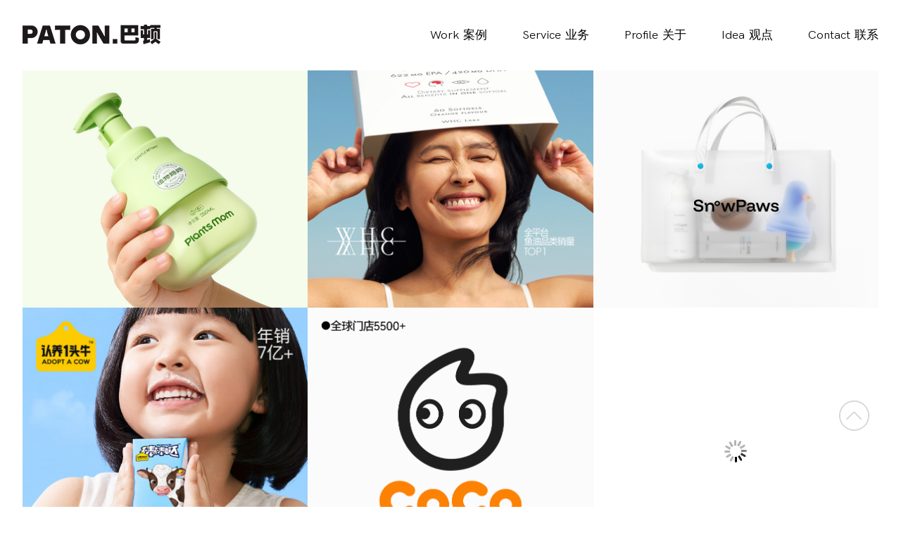

--- FILE ---
content_type: text/html; charset=utf-8
request_url: https://www.hzvis.com/info/info28/
body_size: 8504
content:
<!DOCTYPE html>
<html>

<head>
    <meta charset="utf-8" />
    <title>品牌战略咨询-杭州巴顿品牌设计公司</title>
    <meta name="keywords" content="品牌设计,品牌战略咨询,品牌策划,营销策划,vi设计,设计公司,包装设计,吉祥物设计,logo设计,电商设计,空间设计" />
    <meta name="description" content="杭州巴顿品牌设计公司由业内知名总监合力智建,13年专注品牌策划、品牌设计、vi设计、logo设计、包装设计及品牌空间设计等品牌战略咨询的全案策划公司,多项作品荣获德国红点奖。" />
    <meta name="location" content="province=浙江;city=杭州">
    <meta http-equiv="X-UA-Compatible" content="IE=edge,chrome=1">
    <meta name="viewport" content="user-scalable=no, initial-scale=1.0, maximum-scale=1.0, minimum-scale=1.0, width=device-width, target-densitydpi=medium-dpi">
    <meta name="360-site-verification" content="99baec026677448743b6e50dfbf1c883" />
    <meta name="baidu-site-verification" content="codeva-Cq9Wpgplpv" />
    <link rel="shortcut icon" href="/static/favicon.png" type="image/x-icon" />
    <link rel="stylesheet" href="/static/style.css" type="text/css">
    <link rel="stylesheet" href="/static/public.css" type="text/css">
    <script type="text/javascript" src="/static/jQuery.js"></script>
    <script type="text/javascript" src="/static/jquery.easing.1.3.js"></script>
    <script type="text/javascript" src="/static/jquery.lazyload.js"></script>
    <script type="text/javascript" src="/static/jquery.superslide.js"></script>
    <!--<script type="text/javascript" src="https://cdn.webfont.youziku.com/wwwroot/js/wf/youziku.api.min.js"></script>-->
    <!--<script type="text/javascript" src="/static/font.js"></script>-->
    <script type="text/javascript" src="/static/common.js?v=2017921"></script>
    <!--[if lt IE 9]><script src="/static/html5.js"></script><![endif]-->
    <!-- hzvis.com Baidu tongj analytics --> 
    <link rel="stylesheet" href="https://www.yffsc.com/static/swiper.min.css">    
    <script src="https://www.yffsc.com/static/swiper.min.js"> </script>

    <script>
    var _hmt = _hmt || [];
    (function() {
        var hm = document.createElement("script");
        hm.src = "https://hm.baidu.com/hm.js?59cf88c42aaeab5a68f18450d2672c47";
        var s = document.getElementsByTagName("script")[0];
        s.parentNode.insertBefore(hm, s);
    })();
    </script>
</head>

<body>
    		
		<div class="header clear on-top"> 
			<div class="header-in clear">
				<a href="https://www.hzvis.com/" class="logo">
					<img class="img1" src="/static/logo.png" alt="巴顿品牌设计logo">
					<img class="img2" src="/static/logo-oth.png" alt="巴顿品牌设计logo">
				</a>
				<ul class="mheader-nav right">
										<li class=" nav0">
						<a href="/"><span></span></a>
					</li>
										<li class=" nav1">
						<a href="/case/">Work<span></span>案例</a>
					</li>
										<li class=" nav2">
						<a href="/service/">Service<span></span>业务</a>
					</li>
										<li class=" nav3">
						<a href="/about/">Profile<span></span>关于</a>
					</li>
										<li class=" nav4">
						<a href="/news/">Idea<span></span>观点</a>
					</li>
										<li class=" nav5">
						<a href="/contact/">Contact<span></span>联系</a>
					</li>
									</ul>
				<!-- <div class="head-nav clear">
					<ul class="clear">
						

	        			<li><a href="/">首页</a></li>
	        			<li><a href="/case">案例</a></li>
	        			<li><a href="/about">关于</a></li>
	        			<li><a href="/news">观点</a></li>
	        			<li><a href="/contact">联系</a></li>
	     

					</ul>
				</div> -->
				<a href="javascript:;" class="meun-off">
		            <span id="span1"></span>
		            <span id="span2"></span>
		            <span id="span3"></span>
	        	</a>
	        	<div class="nav">
	        		<ul>
	        		<li>
	        				<a href="/"><span class="en museo-light ">HOME</span><span class="cn pingfang">首页</span></a>
	        			</li>
	        			        			<li>
	        				<a href="/case/"><span class="en museo-light ">case</span><span class="cn pingfang">案例</span></a>
	        			</li>
	        			        			<li>
	        				<a href="/service/"><span class="en museo-light ">service</span><span class="cn pingfang">业务</span></a>
	        			</li>
	        			        			<li>
	        				<a href="/about/"><span class="en museo-light ">about</span><span class="cn pingfang">关于</span></a>
	        			</li>
	        			        			<li>
	        				<a href="/news/"><span class="en museo-light ">news</span><span class="cn pingfang">观点</span></a>
	        			</li>
	        			        			<li>
	        				<a href="/contact/"><span class="en museo-light ">contact</span><span class="cn pingfang">联系</span></a>
	        			</li>
	        		
	        		</ul>
	        		<p class="nav-tel">TEL：0571-87203952&nbsp;&nbsp;|&nbsp;&nbsp;©Paton Design&nbsp;&nbsp;2008-2021 </p>
	        		<a href="javascript:void(0)" class="close"><img src="/static/close.png"></a>
	        	</div>
			</div>
		</div>

		<style type="text/css">
          
            @font-face {
                font-family: 'HK Grotesk Legacy';
                src: url('/static/font/HKGrotesk-RegularLegacy.eot');
                src: local('HK Grotesk Regular Legacy'), local('HKGrotesk-RegularLegacy'),
                    url('/static/font/HKGrotesk-RegularLegacy.eot?#iefix') format('embedded-opentype'),
                    url('/static/font/HKGrotesk-RegularLegacy.woff2') format('woff2'),
                    url('/static/font/HKGrotesk-RegularLegacy.woff') format('woff'),
                    url('/static/font/HKGrotesk-RegularLegacy.ttf') format('truetype');
                font-weight: normal;
                font-style: normal;
            }

            /*.header.on-top{background:none!important;}
            .header{background-image: linear-gradient(to bottom,#fff,rgba(255,255,255,0));}
            .header.is-hidden{transform: translateY(-100px);}*/
            .header-in{width: 95%;}
            .header-in .logo{margin-left: 0;}
            .header-in .logo .img2{display: none;}
            .mheader-nav{display: flex;}
            .mheader-nav li{margin-right: 50px;font-size: 15px;}
            .mheader-nav li:last-child{margin-right: 0;}
            .mheader-nav li a{display: flex; font-size:1.125em;line-height: 30px;font-family: "HK Grotesk Legacy",sans-serif; color: #000;}
            .mheader-nav li.on a{font-weight: bold;}
            .mheader-nav li a span{display: block;width: 6px;}
            .header.white .mheader-nav li a{color: #fff;}
            .header.white .header-in .logo .img2{display: block;}
            .header.white .header-in .logo .img1{display: none;}
            .head-nav {position: absolute;right: 115px;width: 455px;display: none;}
            .head-nav li{float: left;margin-left: 54px;}
            .head-nav a{font-size: 16px;color:#000;font-family: "Microsoft YaHei", "微软雅黑", Arial, Helvetica, sans-serif;line-height: 30px;}
            .head-block{display: block;}
            .meun-off{display: none;}
            
            @media screen and (max-width: 1620px){
                .head-nav{right: 120px;width: 350px;}
                .head-nav li{margin-left: 40px;}
                .head-nav a{font-size: 14px;}
            }
            @media screen and (max-width: 1390px){
                .head-nav{right: 100px;width: 330px;}
                .head-nav li{margin-left: 40px;}
                .head-nav a{font-size: 12px;}
            }
            @media screen and (max-width: 1200px){
                .head-nav{display: none;}
                .meun-off{display: block;}
                .mheader-nav{margin: 0;display: none;}
                
            }
            
        </style>
		<!-- <script type="text/javascript">
			jQuery(document).ready(function($){
				var mainHeader = $('.header'),
					headerHeight = mainHeader.height();
				
				//set scrolling variables
				var scrolling = false,
					previousTop = 0,
					currentTop = 0,
					scrollDelta = 10,
					scrollOffset = 150;
			
				$(window).on('scroll', function(){
					if( !scrolling ) {
						scrolling = true;
						(!window.requestAnimationFrame)
							? setTimeout(autoHideHeader, 250)
							: requestAnimationFrame(autoHideHeader);
					}
				});
			
				$(window).on('resize', function(){
					headerHeight = mainHeader.height();
				});
			
				function autoHideHeader() {
					var currentTop = $(window).scrollTop();
				
					if (currentTop <= 30) {
				    	mainHeader.addClass('on-top');
			    	} else {
				    	mainHeader.removeClass('on-top');
			    	}

					checkSimpleNavigation(currentTop);
			
				   	previousTop = currentTop;
					scrolling = false;
				}
			
				function checkSimpleNavigation(currentTop) {
					//there's no secondary nav or secondary nav is below primary nav
				    if (previousTop - currentTop > scrollDelta) {
				    	//if scrolling up...
				    	mainHeader.removeClass('is-hidden');
				    } else if( currentTop - previousTop > scrollDelta && currentTop > scrollOffset) {
				    	//if scrolling down...
				    	mainHeader.addClass('is-hidden');
				    }
				}
			});			
		</script> -->
		
    <div class="warp2" style="margin-top: 100px">
        <ul class="case clear">
                        <a href="/case/2473.html" target="_blank">
                <li>
                    <img src="https://cdn1.hzvis.com//static/blank.gif" alt="植物妈妈儿童洗护用品电商品牌全案设计" class="lazy tran imgbig" data-original="https://cdn1.hzvis.com//upfile/image/2026/01/1768960878_4224.jpg">
                    <div class="case-summary">
                        <div style="position: relative;width:100%;height: 100%">
                            <p class="p1">
                                植物妈妈                            </p>
                            <p class="p2">
                                -
                                <br>
                                <span class="syl">植物妈妈儿童洗护用品电商品牌全案设计</span>
                                <br> 儿童品牌策划、儿童品牌设计、儿童logo设计、儿童vi设计、儿童包装设计                            </p>
                        </div>
                    </div>
                </li>
            </a>
                        <a href="/case/2547.html" target="_blank">
                <li>
                    <img src="https://cdn1.hzvis.com//static/blank.gif" alt="WHC万赫希鱼油品牌电商战略全案" class="lazy tran imgbig" data-original="https://cdn1.hzvis.com//upfile/image/2025/06/1750820433_4537.jpg">
                    <div class="case-summary">
                        <div style="position: relative;width:100%;height: 100%">
                            <p class="p1">
                                WHC万赫希                            </p>
                            <p class="p2">
                                -
                                <br>
                                <span class="syl">WHC万赫希鱼油品牌电商战略全案</span>
                                <br> 鱼油品牌策划、鱼油品牌设计、鱼油VI设计、鱼油电商设计、鱼油详情页设计                            </p>
                        </div>
                    </div>
                </li>
            </a>
                        <a href="/case/2540.html" target="_blank">
                <li>
                    <img src="https://cdn1.hzvis.com//static/blank.gif" alt="SnowPaws雪湃宠物电商品牌设计" class="lazy tran imgbig" data-original="https://cdn1.hzvis.com//upfile/image/2025/07/1752887137_7943.jpg">
                    <div class="case-summary">
                        <div style="position: relative;width:100%;height: 100%">
                            <p class="p1">
                                SnowPaws雪湃                            </p>
                            <p class="p2">
                                -
                                <br>
                                <span class="syl">SnowPaws雪湃宠物电商品牌设计</span>
                                <br> 宠物品牌设计、宠物品牌包装设计、宠物品牌VI设计                            </p>
                        </div>
                    </div>
                </li>
            </a>
                        <a href="/case/1696.html" target="_blank">
                <li>
                    <img src="https://cdn1.hzvis.com//static/blank.gif" alt="认养一头牛专业儿童奶电商爆品全案" class="lazy tran imgbig" data-original="https://cdn1.hzvis.com//upfile/image/2025/04/1743648340_4276.jpg">
                    <div class="case-summary">
                        <div style="position: relative;width:100%;height: 100%">
                            <p class="p1">
                                奶牛养的好，牛奶才会好                            </p>
                            <p class="p2">
                                -
                                <br>
                                <span class="syl">认养一头牛专业儿童奶电商爆品全案</span>
                                <br> 牛奶产品策划、牛奶包装设计、牛奶电商设计、牛奶宝贝详情页设计、产品拍摄风格策划                            </p>
                        </div>
                    </div>
                </li>
            </a>
                        <a href="/case/2206.html" target="_blank">
                <li>
                    <img src="https://cdn1.hzvis.com//static/blank.gif" alt="CoCo都可奶茶品牌形象战略升级全案设计" class="lazy tran imgbig" data-original="https://cdn1.hzvis.com//upfile/image/2025/07/1753166798_6382.png">
                    <div class="case-summary">
                        <div style="position: relative;width:100%;height: 100%">
                            <p class="p1">
                                CoCo都可                            </p>
                            <p class="p2">
                                -
                                <br>
                                <span class="syl">CoCo都可奶茶品牌形象战略升级全案设计</span>
                                <br> 奶茶logo设计、奶茶品牌设计、奶茶吉祥物设计、奶茶vi设计、奶茶店logo设计、奶茶IP设计、奶茶品牌升级                            </p>
                        </div>
                    </div>
                </li>
            </a>
                        <a href="/case/1790.html" target="_blank">
                <li>
                    <img src="https://cdn1.hzvis.com//static/blank.gif" alt="有棵树内衣品牌电商战略全案" class="lazy tran imgbig" data-original="https://cdn1.hzvis.com//upfile/image/2025/05/1746703644_8246.jpg">
                    <div class="case-summary">
                        <div style="position: relative;width:100%;height: 100%">
                            <p class="p1">
                                杭州梢嘿贸易有限公司                            </p>
                            <p class="p2">
                                -
                                <br>
                                <span class="syl">有棵树内衣品牌电商战略全案</span>
                                <br> 内衣品牌策划、内衣品牌设计、内衣VI设计、内衣包装设计、内衣电商设计、内衣详情页设计                            </p>
                        </div>
                    </div>
                </li>
            </a>
            
        </ul>
        <a href="/case/" class="case-more">
            MORE
            <i>&gt;</i>
        </a>
    </div>
    <div class="snews-list">
        <div class="snews-type">
            <div class="snewtype-inner">
                <div style="float: left;font-size: 14px;line-height: 32px;margin-right:20px;color: #888 "><a href="/info/">全部</a></div>
                <div class="swiper-container stype-list">
                    <div class="swiper-wrapper">
                                            <div class="swiper-slide"><a href="/info/info1/">品牌设计</a></div>
                                            <div class="swiper-slide"><a href="/info/info2/">vi设计</a></div>
                                            <div class="swiper-slide"><a href="/info/info4/">品牌策划</a></div>
                                            <div class="swiper-slide"><a href="/info/info3/">设计公司</a></div>
                                            <div class="swiper-slide"><a href="/info/info5/">空间设计</a></div>
                                            <div class="swiper-slide"><a href="/info/info6/">logo设计</a></div>
                                            <div class="swiper-slide"><a href="/info/info7/">包装设计</a></div>
                                            <div class="swiper-slide"><a href="/info/info9/">vi设计公司</a></div>
                                            <div class="swiper-slide"><a href="/info/info14/">网站设计</a></div>
                                            <div class="swiper-slide"><a href="/info/info15/">餐饮品牌设计</a></div>
                                            <div class="swiper-slide"><a href="/info/info16/">餐饮vi设计</a></div>
                                            <div class="swiper-slide"><a href="/info/info17/">化妆品vi设计</a></div>
                                            <div class="swiper-slide"><a href="/info/info18/">化妆品品牌设计</a></div>
                                            <div class="swiper-slide"><a href="/info/info20/">品牌策划公司</a></div>
                                            <div class="swiper-slide"><a href="/info/info21/">品牌策划方案</a></div>
                                            <div class="swiper-slide"><a href="/info/info22/">企业品牌策划</a></div>
                                            <div class="swiper-slide"><a href="/info/info23/">品牌全案策划</a></div>
                                            <div class="swiper-slide"><a href="/info/info24/">品牌形象策划</a></div>
                                            <div class="swiper-slide"><a href="/info/info25/">品牌推广策划</a></div>
                                            <div class="swiper-slide"><a href="/info/info26/">品牌咨询</a></div>
                                            <div class="swiper-slide"><a href="/info/info27/">品牌营销咨询公司</a></div>
                                            <div class="swiper-slide"><a href="/info/info28/">品牌战略咨询</a></div>
                                            <div class="swiper-slide"><a href="/info/info29/">企业品牌咨询</a></div>
                                            <div class="swiper-slide"><a href="/info/info30/">企业品牌设计</a></div>
                                            <div class="swiper-slide"><a href="/info/info31/">服装品牌设计</a></div>
                                            <div class="swiper-slide"><a href="/info/info33/">企业vi设计</a></div>
                                            <div class="swiper-slide"><a href="/info/info35/">品牌vi设计</a></div>
                                            <div class="swiper-slide"><a href="/info/info36/">公司vi设计</a></div>
                                            <div class="swiper-slide"><a href="/info/info39/">vis设计</a></div>
                                            <div class="swiper-slide"><a href="/info/info40/">vi设计手册</a></div>
                                            <div class="swiper-slide"><a href="/info/info43/">包装设计公司</a></div>
                                            <div class="swiper-slide"><a href="/info/info44/">包装盒设计</a></div>
                                            <div class="swiper-slide"><a href="/info/info45/">包装袋设计</a></div>
                                            <div class="swiper-slide"><a href="/info/info46/">茶叶包装设计</a></div>
                                            <div class="swiper-slide"><a href="/info/info47/">礼品盒包装设计</a></div>
                                            <div class="swiper-slide"><a href="/info/info48/">品牌包装设计</a></div>
                                            <div class="swiper-slide"><a href="/info/info49/">产品包装盒设计</a></div>
                                            <div class="swiper-slide"><a href="/info/info50/">食品包装袋设计</a></div>
                                            <div class="swiper-slide"><a href="/info/info52/">创意包装设计</a></div>
                                            <div class="swiper-slide"><a href="/info/info53/">化妆品包装设计</a></div>
                                            <div class="swiper-slide"><a href="/info/info57/">公司网站设计</a></div>
                                            <div class="swiper-slide"><a href="/info/info58/">公司logo设计</a></div>
                                            <div class="swiper-slide"><a href="/info/info59/">公司标志设计</a></div>
                                            <div class="swiper-slide"><a href="/info/info60/">设计logo</a></div>
                                            <div class="swiper-slide"><a href="/info/info61/">品牌logo设计</a></div>
                                            <div class="swiper-slide"><a href="/info/info62/">企业logo设计</a></div>
                                            <div class="swiper-slide"><a href="/info/info67/">吉祥物设计</a></div>
                                            <div class="swiper-slide"><a href="/info/info68/">商业空间设计</a></div>
                                            <div class="swiper-slide"><a href="/info/info70/">餐饮空间设计</a></div>
                      
                    </div>
                    <div class="swiper-next swiper-btn"></div>
                    <div class="swiper-prev swiper-btn"></div>
                </div>
            </div>
        </div>
 
        <ul class="clear">
                        <li>
                <a href="/info/info28/1947.html">
                    <p class="title">掌握品牌战略思维有哪些事情需要做？</p>
                    <p class="summary">无论什么样的行业需要打造自己的品牌，在如今的市场上，各个行业、各家公司之间的竞争都是十分激烈的。如果一个企业没有自己的品牌，没有属于自己的品牌策...</p>
                </a>
            </li>
                        <li>
                <a href="/info/info28/1831.html">
                    <p class="title">年度品牌战略设计都包含哪些内容？</p>
                    <p class="summary">对任何一家企业来说，想要获得长久的发展，那么就必须要做好品牌战略规划工作，而战略设计和规划也是企业的发展依据。为了能够打造出更好的品牌战略设计，...</p>
                </a>
            </li>
                        <li>
                <a href="/info/info28/1761.html">
                    <p class="title">品牌战略营销咨询的关键步骤</p>
                    <p class="summary">一个企业如果想把品牌打出去，给消费者留下深刻的印象，让企业得以长远稳定的发展，就必须要有非常平稳的品牌战略营销的理念，下面品牌营销咨询公司来带大...</p>
                </a>
            </li>
                        <li>
                <a href="/info/info28/775.html">
                    <p class="title">品牌策划的步骤有哪些</p>
                    <p class="summary">品牌策划是很多企业都必须要做的，品牌策划的成功，直接会给企业带了源源不断的客户，那么，巴顿品牌策划的步骤有哪些呢？</p>
                </a>
            </li>
                    </ul>
        <div class="pager"><a class="current disabled">&lt;&lt;</a><a class="current disabled">&lt;</a><a class="now">1</a><a class="current disabled">&gt;</a><a class="current disabled">&gt;&gt;</a></div>
    </div>
    		<!-- <div class="footer">
			<div class="footer-in">
				<div class="footer-top clear">
					<div class="left clear footer1">
						<div class="left footer1-1">
							<img src="https://cdn1.hzvis.com//static/erweima.jpg" style="margin-bottom:10px">
							<span>关注巴顿公众平台</span>
						</div>
						<div class="right footer1-2">
							<img src="/static/foot-logo.png">
							杭州巴顿品牌设计公司<br>
							杭州市拱墅区天邑国际3幢12F<br>
							TEL：0571-87203952<br>
							QQ：3001691385						</div>
					</div>
					<div class="left footer2 clear">

						<dl>
							<dt><a href="/about" style="color: #999999;">关于</a></dt>
							<dd><a href="/about">巴顿是谁</a></dd>
							<dd><a href="/about#youshi">巴顿优势</a></dd>
							<dd><a href="/about#hezuo">合作须知</a></dd>
							<dd><a href="/about#hezuo">巴顿素养</a></dd>
						</dl>
						<dl>
							<dt><a href="/news" style="color: #999999;">观点</a></dt>
							<dd><a href="/news/view/">巴顿观点</a></dd>
							<dd><a href="/news/dynamic/">巴顿动态</a></dd>
							<dd><a href="/news/information/">行业资讯</a></dd>
						</dl>
						<dl style="margin-right: 0px ">
							<dt><a href="/contact" style="color: #999999;">联系</a></dt>
							<dd><a href="/contact#dizhi">位置地图</a></dd>
							<dd><a href="/contact#lianxi">联系方式</a></dd>
							<dd><a href="/contact#zhaopin">人才招聘</a></dd>
						</dl>
					</div>
					<div class="right footer3">
						<a href="http://www.beian.miit.gov.cn" rel="external nofollow" target="_blank"> 浙ICP备11015167号-7</a>  <br>  
						©Paton Design 2005-2021<br>
						本网站设计、源代码及其中所展示之作品著作权<br>
						均属于杭州巴顿品牌设计公司，<br>
						保留所有权利。  <br>
						浙公网安备 33010502002359号<br>
						<a href="http://www.hzvis.com/sitemap.xml" target="_blank">谷歌地图</a>
						<a href="http://www.hzvis.com/sitemap.html" target="_blank">百度地图</a>
						
					</div>
				</div>
				
                
                
                
			</div>
		</div>-->
		<div class="m-footer">
			<div class="main">
				<div class="footnav">
					<a class="font58 " href="/case/">案例</a>
					<a class="font58 " href="/service/">业务</a>
					<a class="font58 " href="/about/">关于</a>
					<a class="font58 " href="/contact/">联系</a>
				</div>
				<div class="mes1">
					<div class="p1 font28">
						<a href="/case/">巴顿品牌咨询与设计</a>
						<!--<a href="/s/">巴顿商业空间设计</a>-->
						<!--<a href="javascript:;">巴顿品牌商学院</a>--->
						<a href="javascript:void(0)">懂美学，更懂生意</a>
						<div class="font28">&nbsp;</div>
						<div class="font28">&nbsp;</div>
					</div>
					<!--<a class="p1 font28" href="javascript:;">巴顿品牌咨询与设计<br>巴顿商业空间设计<br>巴顿品牌商学院<br>-</a>-->
					<p class="p2 font27">© PATON BRAND 2008-2025</p>
				</div>
				<div class="mes2">
					<a class="tel font49" href="tel:0571-87203952">TeL：0571-87203952</a>
					<p class="address font27">中国·杭州拱墅区运河万科中心C6座15F</p>
					<a class="font27" href="https://beian.miit.gov.cn/" target="_blank">浙ICP备11015167号-7</a>
					<div class="tlink">
						<a class="flink font27 dj-flink" href="javascript:;">友情链接</a><a class="flink font27" href="http://www.hzvis.com/sitemap.html" target="_blank">Baidu Map</a> <a class="flink font27 last" href="http://www.hzvis.com/sitemap.xml" target="_blank">Googel Map</a>
						<ul class="tlinkmain clear ">
													<li><a href="https://www.hzvis.com/news/" target="_blank" >VI设计</a></li>
													<li><a href="https://www.hzvis.com/" target="_blank" >包装设计</a></li>
													<li><a href="https://www.hzvis.com/about/" target="_blank" >设计公司</a></li>
													<li><a href="https://www.hzvis.com/case/" target="_blank" >品牌策划</a></li>
													<li><a href="https://www.hzvis.com/contact/" target="_blank" >品牌设计</a></li>
													<li><a href="http://www.yoger.com.cn" target="_blank" >优个网</a></li>
							
						</ul>
					</div>
				</div>
				<div class="ewm">
					<img src="https://cdn1.hzvis.com//static/mewm.png?1" >
					<p class="font27">关注巴顿公众号</p>
				</div>
			</div>
		</div>
		<div class="t-footer" style="padding-bottom: 14px">
			<div class="t-footer-top clear">
				<div class="left">
					©Paton Design 2005-2025
				</div>
				<div class="right">
					<a href="javascript:;" class="t-back2top"></a>
				</div>
			</div>
			<div class="t-footer-bottom clear">
				<div class="left">
					<p>
					杭州巴顿品牌设计<br>
					中国·杭州拱墅区运河万科中心C6座15F<br>
					TEL：0571-87203952<br>
					QQ：3001691385					</p>
				</div>
				<div class="right" style="margin-top: 38px">
					<img src="https://cdn1.hzvis.com//static/erweima.jpg" class="lazy">
				</div>
			</div>
		</div> 

		
		<a href="javascript:;" class="back2top"></a>


<style type="text/css">
.m-footer{padding: 75px 0 74px;background: #000;color: #fff;}
.m-footer a{display: block;transition: opacity .25s ease-in-out;-webkit-transition: opacity .25s ease-in-out;}
.m-footer .font58{font-size: 58px;line-height: 64px;letter-spacing: -2px;color: #fff;}
.m-footer .font49{font-size: 49px;}
.m-footer .font28{font-size: 28px;line-height:36px;color:#fff;}
.m-footer .font27{font-size: 27px;}
.m-footer .main{width: calc(100% - 380px);margin: 0 auto;display: flex;justify-content: space-between;}
.m-footer .main .footnav a:hover{opacity: .5;}
.m-footer .main .mes1 .p1{margin-bottom: 82px;}
.m-footer .main .mes1 .p1 a{display:block; color:#fff; letter-spacing: -2px;}
.m-footer .main .mes1 .p1 a:hover{opacity:.5;}
.m-footer .main .mes1 .p2{line-height: 30px;letter-spacing: -2px; }
.m-footer .main .mes2 a{color: #fff;}
.m-footer .main .mes2 .tel{padding: 6px 0 10px;line-height: 38px;letter-spacing: -3.6px}
.m-footer .main .mes2 .font27{line-height: 37px;letter-spacing: -2px}
.m-footer .main .mes2 .tlink{position: relative;display: flex;padding-top: 94px;}
.m-footer .main .mes2 .tlink .flink{margin-right: 54px;letter-spacing: -2px;line-height: 34px;color: #464646;}
.m-footer .main .mes2 .tlink .flink.last{margin-right: 0;}
.m-footer .main .mes2 .tlink .tlinkmain{position: absolute;top:calc(100% + 7px);left: 0;height: 46px;width: 100%;display: flex;flex-wrap: wrap;overflow-y: auto;opacity: 0;pointer-events: none;}
.m-footer .main .mes2 .tlink .tlinkmain.on{opacity: 1;pointer-events: auto;}
.m-footer .main .mes2 .tlink .tlinkmain a{margin-right: 20px;font-size: 16px;line-height: 23px; color: #3f3f3f;}
.m-footer .main .mes2 .tlink .tlinkmain a:nth-child(4n){margin-right: 0;}
.m-footer .main .mes2 .tlink .tlinkmain::-webkit-scrollbar{width: 1px;height: 1px;}
.m-footer .main .mes2 .tlink .tlinkmain::-webkit-scrollbar-track{background: #3d3d3d;}
.m-footer .main .mes2 .tlink .tlinkmain::-webkit-scrollbar-thumb{background-color: #808080;}
.m-footer .main .ewm img{display: block; margin: 6px auto 96px;}
.m-footer .main .ewm p{line-height: 34px;letter-spacing: -2px;}

@media screen and (max-width: 1920px){
.m-footer{padding: 57px 0 55px;}
.m-footer .main{width: calc(100% - 292px);align-items: flex-start;}	
.m-footer .font58{font-size: 43.5px;line-height: 48px;}
.m-footer .font49{font-size: 37px;}
.m-footer .font28{font-size: 21px;line-height:28px}
.m-footer .font27{font-size: 20px;}
.m-footer .main .mes1 .p1{margin-bottom: 52px;}
.m-footer .main .mes1 .p2{line-height: 28px;}
.m-footer .main .mes2 .tel{padding: 4px 0 8px;line-height: 27px;}
.m-footer .main .mes2 .font27{line-height: 28px;}
.m-footer .main .mes2 .tlink{padding-top: 69px;}
.m-footer .main .mes2 .tlink .flink{margin-right: 40px; line-height: 28px;}
.m-footer .main .mes2 .tlink .tlinkmain{height: 34px;}
.m-footer .main .mes2 .tlink .tlinkmain a{margin-right: 12px; font-size: 12px;line-height: 17px;}
.m-footer .main .ewm img{width: 90px; margin:4px auto 70px;}
.m-footer .main .ewm p{line-height: 28px;}
}


@media screen and (max-width: 1550px){
.m-footer{padding: 44px 0 42px;}
.m-footer .main{width: calc(100% - 220px);}	
.m-footer .font58{font-size: 33.6px;line-height: 36px;}
.m-footer .font49{font-size: 27px;}
.m-footer .font28{font-size: 16px;line-height:24px;}
.m-footer .font27{font-size: 15px;}
.m-footer .main .mes1 .p1{margin-bottom: 30px;}
.m-footer .main .mes1 .p2{line-height: 18px;}
.m-footer .main .mes2 .tel{padding: 2px 0 7px;line-height: 21px;}
.m-footer .main .mes2 .font27{line-height: 20px;}
.m-footer .main .mes2 .tlink{padding-top: 54px;}
.m-footer .main .mes2 .tlink .flink{margin-right: 30px; line-height: 20px;}
.m-footer .main .ewm img{width: 68px; margin:2px auto 55px;}
.m-footer .main .ewm p{line-height: 19px;}
}
@media screen and (max-width: 750px){
.m-footer{display: none;}	
}
</style>		
<script type="text/javascript">
	$(".m-footer .tlink .dj-flink").click(function(){
		$(this).parent().find(".tlinkmain").toggleClass("on");
	});
</script>

    <!--百度自动推送-->
    <script>
    (function() {    
        var  bp  =  document.createElement('script');    
        var  curProtocol  =  window.location.protocol.split(':')[0];    
        if  (curProtocol  ===  'https')  {         bp.src  =  'https://zz.bdstatic.com/linksubmit/push.js';             }    
        else  {         bp.src  =  'http://push.zhanzhang.baidu.com/push.js';     }    
        var  s  =  document.getElementsByTagName("script")[0];    
        s.parentNode.insertBefore(bp,  s);
    })();
    </script>
      <script>
        var swiper = new Swiper('.swiper-container', {
            slidesPerView: 7,
            spaceBetween: 0,
            navigation: {
                nextEl: '.swiper-next',
                prevEl: '.swiper-prev',
            },
        });
  </script>
</body>

</html>

--- FILE ---
content_type: text/css
request_url: https://www.hzvis.com/static/style.css
body_size: 13430
content:
@charset "utf-8";.dinshicontact3 {
    /*display: flex;flex-flow: column-reverse;*/
}

html,body,div,dl,dt,dd,ul,ol,li,h1,h2,h3,h4,h5,h6,pre,code,form,fieldset,legend,input,textarea,p,blockquote,th,td {
    margin: 0;
    padding: 0;
    font-size: 16px;
    font-family: "PingFang SC", "HanHei SC", "Helvetica Neue", Microsoft Yahei, "Helvetica", "STHeitiSC-Light", "Arial", sans-serif;
    line-height: 2em
}

article,aside,details,figcaption,figure,footer,header,hgroup,menu,nav,section {
    display: block
}

html,body {
    color: #5f6061
}

body {
    background: #fff
}

ul,ol,li {
    list-style: none
}

a {
    color: #5f6061;
    text-decoration: none
}

a:hover {
    text-decoration: none;
    -webkit-transition: background-color .2s ease;
    -moz-transition: background-color .2s ease;
    -ms-transition: background-color .2s ease;
    -o-transition: background-color .2s ease;
    transition: background-color .2s ease
}

img {
    border: 0
}

b,em,i {
    font-style: normal
}

h1,h2,h3,h4,h5 {
    font-weight: normal
}

@-webkit-keyframes fadeleft {
    0% {
        -webkit-transform: translateY(40px);
        opacity: 0
    }

    100% {
        -webkit-transform: translateY(0px);
        opacity: 1
    }
}

@font-face {
    font-family: "museo-light";
    src: url('museo-light.eot');
    src: url('museo-light.eot?#iefix') format('embedded-opentype'), url('museo-light.woff') format('woff'), url('museo-light.ttf') format('truetype'), url('museo-light.svg') format('svg')
}

.museo-light {
    font-family: "museo-light" !important
}

::-webkit-scrollbar {
    width: 6px;
    height: 6px;
    padding-right: 10px
}

::-webkit-scrollbar-track {
    border-radius: 10px;
    background-color: #eee
}

::-webkit-scrollbar-thumb {
    border-radius: 10px;
    background-color: #000000
}

.imgbig {
    -webkit-transition: all .3s ease;
    -moz-transition: all .3s ease;
    -ms-transition: all .3s ease;
    -o-transition: all .3s ease;
    transition: all .3s ease;
    display: block !important
}

.imgbig:hover {
    transform: scale(1.1);
    -webkit-transform: scale(1.1);
    -moz-transform: scale(1.1);
    -ms-transform: scale(1.1)
}

.dinshicontact a {
    display: block;
}

.imgbigout {
    display: block;
    overflow: hidden
}

.clear:after,.case-read-img p:after {
    visibility: hidden;
    display: block;
    font-size: 0;
    content: " ";
    clear: both;
    height: 0
}

.clear,.case-read-img p {
    zoom: 1}

.case-read-img span {
    line-height: 1.35em;
}

.left {
    float: left
}

.right {
    float: right
}

.hide {
    display: none
}

.lazy {
    background: url("loading.gif") 50% 50% no-repeat
}

.tran {
    transition: all .3s ease
}

.back2top {
    display: block;
    width: 43px;
    height: 43px;
    background: url(back2top.png) no-repeat;
    position: fixed;
    right: 3.5%;
    bottom: 15%;
    opacity: .33;
    z-index: 99
}

.back2top:hover {
    opacity: 1
}

.pager {
    position: relative;
    width: 100%;
    color: #0f0b09;
    line-height: 30px;
    padding: 30px 0;
    font-size: 24px;
    text-align: center;
    height: 26px;
}

.pager a,.pager span {
    text-decoration: none;
    height: 26px;
    line-height: 26px;
    display: inline-block;
    font-size: 13px;
    font-family: "Arial";
    color: #999;
    width: 26px;
    transition: all .2s ease-out;
    margin-right: 5px;
}

.pager a:after,.pager span:after {
    display: block;
    margin: 2px auto;
    width: 0;
    height: 1px;
    background-color: #d4d4d4;
    content: "";
}

/* .pager .p1{font-size: 0;background: url(arrow2.png) center no-repeat;transform: rotate(180deg);}.pager .p1:first-child, .pager .p1:last-child{display: none;}.pager .p1:nth-child(2){transform: rotate(0);} */
.pager .p1,.pager .p4 {
    display: none;
}

.pager .p2,.pager .p3 {
    font-family: 'simsun';
}

.pager a:hover {
    color: #333;
    opacity: 1
}

.pager a:active {
    color: #333
}

.pager a.now {
    color: #333
}

.pager a:hover:after,.pager .now:after {
    width: 10px;
}

.pager a.disabled {
    color: #0f0b09;
    display: none;
}

.current:first-child,.pager .p1:last-child {
    display: none
}

.pager .p1:after {
    display: none
}

.header {
    height: 100px;
    width: 100%;
    position: fixed;
    top: 0;
    left: 0;
    z-index: 99;
    transition: all .3s ease
}

.header-small {
    height: 60px;
    background: #fff;
    -webkit-box-shadow: rgba(0, 0, 0, .1) 0 1px 5px;
    -moz-box-shadow: rgba(0, 0, 0, .1) 0 1px 5px;
    box-shadow: rgba(0, 0, 0, .1) 0 1px 5px;
    transition: all .3s ease
}

.header-in {
    width: 95%;
    margin: 35px auto;
    height: 30px;
    transition: all .3s ease
}

.header-in .logo img {
    transition: all .3s ease
}

.header-small .header-in {
    margin: 15px auto;
    transition: all .3s ease
}

.header-small .logo img {
    height: 22px;
    margin-top: 4px
}

.header .logo {
    float: left;
    margin-left: 10px
}

.header .meun-off {
    float: right;
    margin-right: 10px
}

.header .meun-off span {
    width: 23px;
    height: 2px;
    background-color: #000;
    display: block;
    margin: 6px auto;
    -webkit-transition: all .3s ease-in-out;
    -o-transition: all .3s ease-in-out;
    transition: all .3s ease-in-out
}

.header .meun-on #span2 {
    opacity: 0
}

.header .meun-on #span1 {
    -webkit-transform: translateY(8px) rotate(45deg);
    -ms-transform: translateY(8px) rotate(45deg);
    -o-transform: translateY(8px) rotate(45deg);
    transform: translateY(8px) rotate(45deg)
}

.header .meun-on #span3 {
    -webkit-transform: translateY(-8px) rotate(-45deg);
    -ms-transform: translateY(-8px) rotate(-45deg);
    -o-transform: translateY(-8px) rotate(-45deg);
    transform: translateY(-8px) rotate(-45deg)
}

.nav {
    position: fixed;
    width: 100%;
    height: 100%;
    top: 0;
    left: 0;
    background: rgba(0, 0, 0, 0.9);
    display: none
}

.nav ul {
    margin: 0 auto;
    width: 50%;
    text-align: center;
    height: 500px;
    position: absolute;
    top: 50%;
    margin-top: -250px;
    left: 50%;
    margin-left: -25%
}

.nav ul li {
    -webkit-animation: DDInY .8s .3s ease both;
    -ms-animation: DDInY .8s .3s ease both;
    -moz-animation: DDInY .8s .3s ease both;
    animation: DDInY .8s .3s ease both
}

.nav ul a {
    display: block;
    height: 80px;
    overflow: hidden;
    margin: 10px 0
}

.nav ul span {
    display: block;
    font-size: 48px;
    line-height: 80px;
    text-transform: uppercase;
    color: #e9e7e8
}

.nav .nav-tel {
    position: absolute;
    left: 2%;
    bottom: 2%
}

.nav .close {
    display: block;
    position: absolute;
    top: 4%;
    right: 4%
}

.nav .close img {
    transition: all .5s ease
}

.nav .close:hover img {
    transform: rotate(180deg)
}

.fullSlide {
    position: relative;
    margin: 0 auto
}

.fullSlide2 {
    display: none
}

.slide {
    position: relative;
    margin: 0 auto
}

.slide .bd {
    position: relative;
    z-index: 0;
    overflow: hidden
}

.slide .bd li img {
    width: 100%;
    vertical-align: top
}

.slide .hd {
    position: relative;
    z-index: 1;
    margin-top: -60px;
    height: 30px;
    line-height: 30px;
    text-align: center
}

.slide .hd ul {
    text-align: center
}

.slide .hd ul li {
    cursor: pointer;
    display: inline-block;
    *display: inline;
    zoom: 1;width: 14px;
    height: 14px;
    margin: 5px;
    overflow: hidden;
    font-size: 0;
    background-color: #fff;
    border-radius: 50%
}

.slide .hd ul .on {
    background-color: #ff0
}

.slide .prev,.slide .next {
    z-index: 1;
    display: block;
    width: 53px;
    height: 14px;
    position: relative;
    float: left;
    background: url(arrow.png) 0 0 no-repeat;
    filter: alpha(opacity=40);
    opacity: .4;
    position: absolute;
    top: 50%;
    margin-top: -7px
}

.slide .prev {
    left: 2.1%;
    margin-left: 10px
}

.slide .next {
    background-position: right 0;
    right: 2.1%;
    margin-right: 10px
}

.slide .prev:hover,.slide .next:hover {
    filter: alpha(opacity=80);
    opacity: .8
}

.banner {
    width: 100%;
    position: relative;
    z-index: 1;
    overflow: hidden
}

.banner .bd ul {
    width: 100% !important
}

.banner .bd li {
    width: 100% !important;
    height: 913px;
    background-position: center 0;
    background-attachment: fixed;
    background-repeat: no-repeat;
    min-width: 1200px
}

.banner .bd li a {
    display: block;
    width: 1400px;
    margin: 0 auto;
    height: 100%
}

.banner .hd {
    position: fixed;
    left: 0;
    top: 850px;
    z-index: 1;
    width: 100%;
    overflow: hidden
}

.banner .hd ul {
    text-align: center
}

.banner .hd ul li {
    cursor: pointer;
    display: inline-block;
    *display: inline;
    zoom: 1;width: 10px;
    height: 10px;
    margin: 5px;
    overflow: hidden;
    font-size: 0;
    background-color: #fff;
    border-radius: 50%
}

.banner .hd ul .on {
    background-color: #ff0
}

.banner .prev,.banner .next {
    z-index: 1;
    display: block;
    width: 53px;
    height: 44px;
    position: relative;
    float: left;
    background: url(arrow.png) 0 center no-repeat;
    filter: alpha(opacity=40);
    opacity: .4;
    position: absolute;
    top: 50%;
    margin-top: -22px
}

.banner .prev {
    left: 2.1%;
    margin-left: 10px
}

.banner .next {
    background-position: right 0;
    right: 2.1%;
    margin-right: 10px
}

.banner .prev:hover,.banner .next:hover {
    filter: alpha(opacity=80);
    opacity: .8
}

.warp1 {
    /* width: 1080px; */
    /* margin: 0 auto; */
    padding: 57px 0 80px;

    padding-left: calc((100% - 1080px) / 2);
    padding-right: 2.5%;
    
    position: relative;
    z-index: 9;
    background-color: #fff
}

.warp1 h3 {
    font-size: 36px;
    color: #5f6061;
    margin-bottom: 48px
}

.warp1 p a,.warp1 .warp1-content a {
    letter-spacing: -1px;
    color: #9fa0a0;
    transition: all .3s ease;
    font-family: "Helvetica Neue", Helvetica, Arial, "Microsoft Yahei", "Hiragino Sans GB", "Heiti SC", "WenQuanYi Micro Hei", sans-serif;
}

.warp1 div:hover p a,.warp1 .warp1-content:hover a {
    color: #000
}

.warp1 h3 {
    -webkit-animation: fadeleft .8s .3s ease both;
    -ms-animation: fadeleft .8s .3s ease both;
    -moz-animation: fadeleft .8s .3s ease both;
    animation: fadeleft .5s .3s ease both;
    margin-top: 2px
}

.warp1 .p1 ,.warp1 .warp1-content p{
    -webkit-animation: fadeleft .8s .3s ease both;
    -ms-animation: fadeleft .8s .3s ease both;
    -moz-animation: fadeleft .8s .3s ease both;
    animation: fadeleft .8s .3s ease both
}

.warp1 .p2 {
    -webkit-animation: fadeleft .8s .3s ease both;
    -ms-animation: fadeleft .8s .3s ease both;
    -moz-animation: fadeleft .8s .3s ease both;
    animation: fadeleft 1s .3s ease both
}

.warp1 .p3 {
    -webkit-animation: fadeleft .8s .3s ease both;
    -ms-animation: fadeleft .8s .3s ease both;
    -moz-animation: fadeleft .8s .3s ease both;
    animation: fadeleft 1.2s .3s ease both
}

.warp2 {
    width: 95%;
    margin: 0 auto;
    position: relative;
    z-index: 10;
    background-color: #fff
}

.warp2 .warp-type {
    height: 50px;
    position: relative;
    margin-bottom: 25px
}

.warp2 .warp-type p {
    font-size: 18px;
    width: 1100px;
    line-height: 50px;
    position: absolute;
    left: 50%;
    margin-left: -550px;
    z-index: 0
}

.warp2 .warp-type p a:hover {
    color: #000
}

.warp2 .warp-type-list {
    float: right;
    position: absolute;
    z-index: 11;
    right: 0
}

.warp2 .warp-type-list .active {
    text-decoration: underline;
    color: #000;
    font-size: 18px
}

.warp2 .warp-type-list a {
    display: inline-block;
    margin-right: 25px;
    line-height: 50px;
    color: #888889;
    font-size: 14px
}

.warp2 .warp-type-list a:hover {
    text-decoration: underline;
    color: #000
}
.warp1-content a:hover{
   
    color: #000
}

.warp2 ul a {
    overflow: hidden
}

.warp2 ul a {
    display: block;
    width: 33.333333%;
    float: left;
    position: relative;
    overflow: hidden;
    display: block
}

.warp2 ul li img {
    width: 100%;
    height: auto;
    display: block
}

.warp2 ul li:hover img {
    transform: scale(1.1);
    -webkit-transform: scale(1.1);
    -moz-transform: scale(1.1);
    -ms-transform: scale(1.1)
}

.warp2 .case-summary {
    display: none;
    width: 90%;
    height: 90%;
    background: url(black.png) repeat;
    top: 0;
    left: 0;
    position: absolute;
    padding: 5%
}

.warp2 .case-summary p {
    color: #f9f9f9;
    position: absolute;
    left: 0;
    font-size: 20px
}

.warp2 .case-summary span {
    font-size: 24px
}

.warp2 .case-summary .p1 {
    top: 0
}

.warp2 .case-summary .p2 {
    bottom: 0;
    font-size: 16px
}

.warp2 .case-more {
    display: block;
    width: 148px;
    height: 40px;
    margin: 100px auto;
    border: 2px solid #959595;
    text-align: center;
    line-height: 40px
}

.warp3 {
    width: 1180px;
    margin: 0 auto;
    display: -webkit-flex;
    display: flex;
    justify-content: space-between;
    position: relative;
    z-index: 10;
    background-color: #fff;
    padding-top: 50px
}

.warp3 a {
    color: #898989
}

.warp3 .warp3-list {
    width: 250px;
    overflow: hidden
}

.warp3 .warp3-list ul li a {
    word-wrap: break-word;
    white-space: nowrap;
    overflow: hidden;
    text-overflow: ellipsis;
    display: block;
    color: #898989;
    font-size: 14px;
    transition: all 0.3s ease;
}

.warp3 .warp3-list ul li a:hover {
    color: #000;
}

.warp4 {
    width: 1180px;
    margin: 0 auto;
    display: -webkit-flex;
    display: flex;
    justify-content: space-between;
    padding: 80px 0 20px;
    margin-bottom: 100px;
    position: relative;
    z-index: 10;
    background-color: #fff
}

.warp4 h4 {
    text-align: center
}

.warp4 .warp4-list {
    width: 250px
}

.warp4 .warp4-title {
    color: #898989;
    font-size: 18px;
    padding-bottom: 15px;
    display: block
}

.warp4 .warp4-title:hover {
    color: #000
}

.warp3 .warp3-title {
    font-size: 18px;
    padding-bottom: 15px;
    display: block
}

.warp3 .warp3-title:hover {
    color: #000
}

.warp4 li a {
    color: #898989;
    font-size: 14px;
    transition: all .3s ease;
}

.warp4 li a:hover {
    color: #000;
}

.footer {
    background: #333;
    padding: 45px 0;
    position: relative;
    z-index: 10
}

.footer-in {
    width: 1180px;
    margin: 0 auto;
    color: #6a6a6a
}

.footer1 {
    width: 390px
}

.footer1-1 {
    width: 102px;
    font-size: 12px;
    text-align: center;
    color: #6a6a6a
}

.footer1-2 {
    width: 225px;
    font-size: 12px;
    color: #6a6a6a
}

.footer1-2 img {
    display: block;
    margin-bottom: 20px
}

.footer2 {
    width: 380px;
    margin-left: 75px
}

.footer2 dl {
    float: left;
    margin-right: 60px;
    margin-top: -15px
}

.footer2 dl dt {
    font-size: 24px;
    border-bottom: 1px solid #6a6a6a;
    margin-bottom: 14px;
    color: #999
}

.footer2 dl dd {
    height: 24px
}

.footer2 dl dd a {
    color: #6a6a6a;
    transition: all .3s ease;
    font-size: 12px;
    display: block;
    line-height: 24px
}

.footer2 dl dd a:hover {
    color: #fff
}

.footer3 {
    width: 255px;
    font-size: 12px;
    color: #757575
}

.footer-bottom {
    margin-top: 25px
}

.footer-bottom h3 {
    color: #6a6a6a;
    font-size: 14px
}

.footer-bottom ul li {
    width: 12.5%;
    float: left
}

.footer-bottom ul li a {
    font-size: 12px;
    color: #6a6a6a;
    transition: all .3s ease;
    line-height: 24px;
    display: block
}

.footer-bottom ul li a:hover {
    color: #fff
}

.t-footer {
    display: none
}

.case-content {
    padding-bottom: 150px
}

.case-list {
    width: 95%;
    margin: 150px auto 0
}

.case-list .warp-type {
    height: 50px;
    position: relative;
    margin-bottom: 25px
}

.case-list .warp-type p {
    font-size: 18px;
    line-height: 50px;
    position: absolute;
    left: 33.33333%;
    margin-left: -160px;
    z-index: 0;
    width: 160px
}

.case-list .warp-type-list {
    float: right;
    position: absolute;
    z-index: 11;
    right: 0
}

.case-list .warp-type-list .active {
    text-decoration: underline;
    color: #000;
    font-size: 16px
}

.case-list .warp-type-list a {
    display: inline-block;
    margin-right: 20px;
    line-height: 50px;
    color: #888889;
    font-size: 14px
}

.case-list .warp-type-list a:hover {
    text-decoration: underline
}

.case-list ul li {
    width: 33.3333333333%;
    float: left;
    position: relative;
    overflow: hidden;
    display: block
}


.case-list ul li img {
    width: 100%;
    height: auto;
    display: block
}

.case-list ul li:hover img {
    transform: scale(1.1);
    -webkit-transform: scale(1.1);
    -moz-transform: scale(1.1);
    -ms-transform: scale(1.1)
}

.case-list .case-summary {
    display: none;
    width: 90%;
    height: 90%;
    background: url(black.png) repeat;
    top: 0;
    left: 0;
    position: absolute;
    padding: 5%
}

.case-list .case-summary p {
    color: #f9f9f9;
    position: absolute;
    left: 0;
    font-size: 20px
}

.case-list .case-summary span {
    font-size: 24px
}

.case-list .case-summary .p1 {
    top: 0
}

.case-list .case-summary .p2 {
    bottom: 0;
    font-size: 16px
}

.case-list .case-more {
    display: block;
    width: 148px;
    height: 40px;
    margin: 100px auto;
    border: 2px solid #959595;
    text-align: center;
    line-height: 40px
}

.case-read {
    width: 1800px;
    margin: 0 auto;
    max-width: 94%;
    padding: 100px 0
}

.case-read .news-tool {
    display: none
}

.case-read img {
    width: 100%;
    height: auto!important;
    float: left;
    display: block;
    background: url(loading.gif) no-repeat center
}

.case-read img.small {
    width: 50%;
}

.case-read-top {
    padding: 70px 0;
    color: #fff;
    height: 730px
}

.case-read-top .left {
    width: 36%;
    text-align: right;
    font-size: 20px
}

.case-read-top .right {
    width: 40%;
    margin-right: 11%;
    position: relative;
    height: 100%
}

.case-read-top .right p {
    font-size: 20px;
    line-height: 1.8em;
    margin-bottom: 20px
}

.case-read-top .right ul {
    position: absolute;
    bottom: 0
}

.case-read-top .right ul li {
    font-size: 14px
}

.case-fixed {
    position: fixed;
    width: 28px;
    left: 50%;
    margin-left: 920px;
    top: 35%;
    display: none;
}

.case-fixed li {
    position: relative;
    height: 26px;
    margin-bottom: 17px
}

.case-fixed li .icon {
    background-image: url(icon.png);
    background-repeat: no-repeat;
    display: block;
    width: 28px;
    height: 26px
}

.case-fixed #close a {
    background-position: 0 -117px
}

.case-fixed #prev a {
    background-position: 0 -155px
}

.case-fixed #next a {
    background-position: 0 -194px
}

.case-fixed #close a:hover {
    background-position: -36px -117px
}

.case-fixed #prev a:hover {
    background-position: -36px -155px
}

.case-fixed #next a:hover {
    background-position: -36px -194px
}

.share-box .icon {
    background-image: url(icon.png);
    background-repeat: no-repeat
}

#share {
    width: 28px;
    height: 26px;
    float: right;
    position: relative;
    z-index: 99
}

.share {
    width: 28px;
    height: 26px;
    display: block
}

.ico-share {
    width: 28px;
    height: 26px;
    display: block;
    background-position: 2px -231px
}

.ico-share:hover {
    background-position: -33px -231px
}

.share-list {
    width: 100px;
    padding: 10px 20px;
    background: #363636;
    position: absolute;
    right: 0;
    top: 32px;
    -moz-border-radius: 8px;
    -webkit-border-radius: 8px;
    -o-border-radius: 8px;
    -ms-border-radius: 8px;
    border-radius: 8px;
    visibility: hidden;
    z-index: -1;
    opacity: 0;
    -moz-transition: all .2s linear;
    -webkit-transition: all .2s linear;
    -o-transition: all .2s linear;
    -ms-transition: all .2s linear;
    transition: all .2s linear
}

.share-list.active {
    visibility: visible;
    z-index: 1;
    opacity: 1
}

.share-list li a {
    height: 24px;
    line-height: 24px;
    display: block;
    padding-left: 34px;
    color: #FFF;
    font-size: 14px;
    position: relative
}

.share-list li a:hover {
    color: #ffe514
}

.share-list li .icon {
    width: 24px;
    height: 24px;
    display: block;
    position: absolute;
    left: 0;
    top: 50%;
    margin-top: -12px
}

.share-list li .ico-weixin {
    background-position: -60px 0
}

.share-list li .ico-xlwb {
    background-position: -100px 0
}

.share-list li .ico-txwb {
    background-position: -140px 0
}

.share-list li .ico-douban {
    background-position: -180px 0
}

.share-list li .ico-tieba {
    background-position: -220px 0
}

.share-list li a:hover .ico-weixin {
    background-position: -60px -40px
}

.share-list li a:hover .ico-xlwb {
    background-position: -100px -40px
}

.share-list li a:hover .ico-txwb {
    background-position: -140px -40px
}

.share-list li a:hover .ico-douban {
    background-position: -180px -40px
}

.share-list li a:hover .ico-tieba {
    background-position: -220px -40px
}

.news {
    width: 1070px;
    margin: 0 auto;
    padding: 100px 0
}

.news-type {
    height: 60px;
    margin-bottom: 20px
}

.news-type h3 {
    float: left;
    font-size: 30px;
    width: 15%
}

.news-type ul {
    width: 85%;
    float: right
}

.news-type ul li {
    float: left;
    height: 60px;
    color: #898989
}

.news-type ul li a {
    line-height: 60px;
    font-size: 16px;
    padding: 0 30px;
    color: #898989
}

.news-type ul li a:hover {
    color: #5f6061
}

.news-list li {
    padding: 55px 0;
    border-bottom: 1px solid #eee
}

.news-list li .imgbigout {
    width: 44%;
    float: left
}

.news-list li .imgbigout img {
    width: 100%;
    height: auto
}

.news-list li .news-summary {
    float: right;
    width: 49%
}

.news-list li .news-summary h4 {
    color: #0f0b09;
    margin-bottom: 30px;
    font-size: 18px
}

.news-list li .news-summary p {
    margin-bottom: 30px
}

.news-list li .news-summary p a {
    color: #0f0b09;
    font-size: 24px;
    font-family: 'msyhl'
}

.news-list li .news-summary span {
    margin-bottom: 50px;
    display: block
}

.news-list li .news-summary span a {
    font-size: 16px;
    color: #898989;
}

.news-list li .news-summary .more {
    text-decoration: underline;
    font-size: 18px
}

.news-read {
    width: 1140px;
    margin: 0 auto;
    padding: 150px 0
}

.news-read .news-read-left {
    float: left
}

.news-read .news-read-left h3 {
    font-size: 24px
}

.news-read .news-read-left h4 {
    font-size: 16px
}

.news-read .news-read-right {
    float: right;
    width: 700px
}

.news-read .news-read-right .title {
    font-size: 30px;
    line-height: 30px;
    padding-bottom: 50px;
    border-bottom: 1px solid #ccc;
    color: #0f0b09;
    margin-bottom: 40px;
    font-family: 'msyhl'
}

.news-read .content p,.news-read .content span,.news-read .content div {
    font-size: 16px
}

.news-read .content img {
    max-width: 705px;
    height: auto;
}

.news-read .content {
    padding-bottom: 50px;
    border-bottom: 1px solid #ccc;
    font-size: 16px
}

.contact {
    padding: 225px 0 100px
}

.contact-read {
    width: 1150px;
    margin: 0 auto
}

.contact1-left {
    float: left;
    font-size: 36px;
    color: #595757;
    font-family: "museo-light";
    margin-top: -10px
}

.contact1-right {
    float: right;
    width: 610px
}

.contact1 p {
    font-size: 20px
}

.contact1 {
    margin-bottom: 130px
}

.contact2 p {
    margin-bottom: 1em
}

.contact2 {
    margin-bottom: 100px
}
.contact2 img{
    width: 50vw;
}
.contact3,.contact4,.contact5 {
    margin-bottom: 55px
}

.contact-img {
    margin-bottom: 120px
}


/* 关于我们修改20240706 */
.w1700{width: 88.8%;margin: 0 auto;}
.w1410{width: 73.4%;margin: 0 auto;}
.f-27{font-size: 27px;line-height: 1.37;color: #212121;}
.f-27 p{margin-bottom: 1.37em;font-size: inherit;line-height: inherit;letter-spacing: -1px;/*letter-spacing: -0.5px;*/}
.f-27 p:last-child{margin-bottom: 0;}
.bdabout-wrap1{padding: 10.8vw 0 12.2vw;}
.bdabout-wrap1 .bdabout-wrap1-inner{}
.bdabout-wrap1 .bdabout-wrap1-text{float: right;width: 61.2%;}
.bdabout-wrap1 .bdabout-wrap1-text p{text-align: justify;}
.bdabout-wrap2{margin-bottom: 10vw;}
.bdabout-wrap2 .bdabout-wrap2-inner{}
.bdabout-wrap2 .bdabout-wrap2-inner img{display: block;width: 100%;height: auto;}
.bdabout-wrap3{}
.bdabout-wrap3 .bdabout-section{margin-bottom: 6.25vw;}
.bdabout-wrap3 .bdabout-section .bdabout-img{}
.bdabout-wrap3 .bdabout-section .bdabout-img img{display: block;width: 100%;height: auto;}
.bdabout-wrap3 .bdabout-section .bdabout-main{margin-top: 6.25vw;}
.bdabout-wrap3 .bdabout-section .bdabout-text{float: right;width: 46.13%;}
.bdabout-wrap3 .bdabout-section .bdabout-text p{}
.bdabout-wrap3 .bdabout-section2{margin-bottom: 7vw;}
.bdabout-wrap3 .bdabout-section2 .bdabout-main{margin-top: 7vw;}
.bdabout-wrap3 .bdabout-section3{}
.bdabout-wrap3 .bdabout-section3 .bdabout-img{display: flex;justify-content: space-between;}
.bdabout-wrap3 .bdabout-section3 .bdabout-img .bdabout-img-item{width: 46.13%;}
.bdabout-wrap3 .bdabout-section4{margin-bottom: 11.2vw;}
.bdabout-wrap3 .bdabout-section5{}
.bdabout-wrap3 .bdabout-section5 .bdabout-img{display: flex;justify-content: space-between;}
.bdabout-wrap3 .bdabout-section5 .bdabout-img .bdabout-img-item:nth-child(1){width: 34%;}
.bdabout-wrap3 .bdabout-section5 .bdabout-img .bdabout-img-item:nth-child(2){width: 58%;display: flex;flex-direction: column;justify-content: space-between;}
.bdabout-wrap3 .bdabout-section5 .bdabout-img .bdabout-text{float: none;width: 63%;margin-left: 22.3%;margin-bottom: 5%;margin-top: 5%;}
.bdabout-wrap3 .bdabout-section6{margin-bottom: 7vw;}
.bdabout-wrap3 .bdabout-section6 .bdabout-main{margin-top: 7vw;}
.bdabout-wrap3 .bdabout-section7{margin-bottom: 11.25vw;}
.bdabout-wrap3 .bdabout-section7 .bdabout-img{display: flex;justify-content: space-between;}
.bdabout-wrap3 .bdabout-section7 .bdabout-img .bdabout-img-item{width: 30.5%;}
.bdabout-wrap3 .bdabout-section8{margin-bottom: 11.25vw;}
.bdabout-wrap3 .bdabout-section9{margin-bottom: 11.25vw;}
.bdabout-wrap3 .bdabout-section10{margin-bottom: 11.25vw;}
.bdabout-wrap3 .bdabout-section10 .bdabout-img{display: flex;justify-content: space-between;}
.bdabout-wrap3 .bdabout-section10 .bdabout-img .bdabout-img-item{width: 46.13%;}
@media screen and (max-width: 1921px) {
	.f-27{font-size: 18px;}
}
@media screen and (max-width: 1440px) {
	.f-27{font-size: 14px;}

}
@media screen and (max-width: 768px) {
	.w1700, .w1410{width: 94%;}
	.f-27{font-size: 12px;}
	.bdabout-wrap1{padding: 100px 0 50px;}
	.bdabout-wrap1 .bdabout-wrap1-text{float: none;width: auto;}
	.bdabout-wrap3 .bdabout-section .bdabout-text{float: none;width: auto;}
	.bdabout-wrap3 .bdabout-section5 .bdabout-img .bdabout-text{width: 100%;margin-left: 0;margin-bottom: 0;}
	.contact2 img {width:90vw;}
}
/* 关于我们修改end */







.about {
    padding: 225px 0 100px
}

.about1 {
    width: 1600px;
    margin: 0 auto
}

.about3 {
    width: 1870px;
    margin: 0 auto
}

.about1 .about1-left {
    float: left;
    font-size: 36px;
    color: #595757;
    font-family: "museo-light";
    margin-left: 200px;
    margin-top: -9px
}

.about1 .about1-right {
    float: right;
    width: 860px
}

.about3 .about3-right {
    float: right;
    width: 1000px
}

.about2 {
    width: 100%;
    background: url(about-fixed.jpg);
    height: 800px;
    background-position: center center;
    background-size: cover;
    background-repeat: no-repeat;
    background-attachment: fixed;
    margin: 170px 0 150px;
    position: relative
}

.about2 img {
    position: absolute;
    left: 13%;
    top: 45%
}

.about1-1 p {
    font-size: 24px;
    margin-bottom: 1.8em;
    line-height: 1.8em;
    color: #5f6061;
    font-family: "msyhl"
}

.about1-1 {
    margin-bottom: 150px
}

.about1-2 {
    float: left;
    width: 392px
}

.about1-2 h3 {
    font-size: 22px;
    margin-bottom: 20px;
    color: #0f0b09
}

.about1-2 p {
    margin-bottom: 1em;
    color: #5f6061
}

.about1-3 {
    float: right;
    width: 330px
}

.about1-3 h3 {
    font-size: 22px;
    margin-bottom: 20px;
    color: #0f0b09
}

.about1-3 p {
    margin-bottom: 1em;
    color: #5f6061
}

.about3-1 {
    float: left;
    width: 38%
}

.about3-2 {
    float: right;
    width: 48%
}

.about3-1 h3,.about3-2 h3,.about3-3 h3 {
    font-size: 22px;
    color: #0f0b09;
    margin-bottom: 1em
}

.about3-1 p,.about3-2 p {
    margin-bottom: 1em
}

.about3-3 {
    margin-bottom: 35px;
    margin-top: 80px
}

.about3-4 dl {
    width: 25%;
    float: left;
    margin-bottom: 45px
}

.about3-4 dt {
    font-size: 16px;
    color: #0f0b09;
    margin-bottom: 14px
}

.news-tool {
    margin-top: 26px
}

.news-tool-right li {
    position: relative;
    height: 32px;
    float: left;
    margin: 0 7px
}

.news-tool-right li .icon {
    background-image: url(icon.png);
    background-repeat: no-repeat;
    display: block;
    width: 26px;
    height: 26px
}

.news-tool-right #close a {
    background-position: 0 -114px
}

.news-tool-right #prev a {
    background-position: 0 -155px
}

.news-tool-right #next a {
    background-position: 0 -194px
}

.news-tool-right #close a:hover {
    background-position: -36px -114px
}

.news-tool-right #prev a:hover {
    background-position: -36px -155px
}

.news-tool-right #next a:hover {
    background-position: -36px -194px
}

.service {
    display: none
}

@media screen and (max-width: 1920px) {
    html, body, div, dl, dt, dd, ul, ol, li, h1, h2, h3, h4, h5, h6, pre, code, form, fieldset, legend, input, textarea, p, blockquote, th, td {
        font-size: 14px
    }

    .header-small {
        height: 40px
    }

    .header-small .logo img {
        height: 19px;
        margin-top: 6px;
    }

    .header-small .header-in {
        margin: 5px auto
    }

    .fullSlide .hd {
        margin-top: -50px
    }

    .fullSlide .hd ul li {
        width: 10px;
        height: 10px
    }

    .banner .bd li {
        height: 685px;
        background-size: 1920px 685px
    }

    .banner .hd {
        top: 648px
    }

    .banner .hd ul li {
        width: 10px;
        height: 10px
    }

    .banner .bd li a {
        width: 1400px
    }

    .nav .close img {
        width: 42px
    }

    .warp1 {
        padding: 55px 0 80px;

        padding-left: calc((100% - 1080px) / 2);
        padding-right: 2.5%;
    }

    .warp1 h3 {
        margin-bottom: 60px;
    }

    .warp2 .case-summary .p1 {
        font-size: 18px
    }

    .warp2 .case-summary .p2 {
        font-size: 14px
    }

    .warp3 .warp3-list ul li a {
        font-size: 12px
    }

    .warp4 li a {
        font-size: 12px
    }

    .warp4 {
        margin-bottom: 50px
    }

    .case-read {
        width: 1700px
    }

    .case-read-top {
        height: 500px
    }

    .case-read-top .left {
        font-size: 16px
    }

    .case-read-top .right p {
        font-size: 16px;
        margin-bottom: 18px
    }

    .case-fixed {
        position: fixed;
        width: 25px;
        left: 50%;
        margin-left: 870px
    }

    .contact-read {
        width: 925px;
        margin: 0 auto
    }

    .contact1-left {
        float: left;
        font-size: 30px;
        color: #595757;
        margin-top: -10px
    }

    .contact1-right {
        float: right;
        width: 580px
    }

    .contact1 p {
        font-size: 16px
    }

    .about1, .about3 {
        width: 1120px;
        margin: 0 auto
    }

    .about2 {
        margin: 100px 0 110px
    }

    .about1 .about1-left {
        font-size: 27px;
        margin-left: 120px;
        margin-top: -7px
    }

    .about1 .about1-right {
        width: 640px;
        margin-right: 0
    }

    .about1-2 {
        float: left;
        width: 270px
    }

    .about1-3 {
        width: 240px
    }

    .about1-1 p {
        font-size: 18px
    }

    .about3 .about3-right {
        float: right;
        width: 750px;
        margin-right: -120px
    }

    .about1-2 h3, .about1-3 h3, .about3-1 h3, .about3-2 h3, .about3-3 h3 {
        font-size: 16px;
        margin-bottom: 10px
    }

    .about1-2 p, .about1-3 p {
        font-size: 12px
    }

    .about3 .about3-right p {
        font-size: 12px
    }

    .about3-1 p, .about3-2 p {
        margin-bottom: 2em
    }

    .about3-4 dt {
        font-size: 14px;
        margin-bottom: 2px
    }

    .about3-4 dd {
        font-size: 12px
    }

    .about3-3 {
        margin-bottom: 25px;
        margin-top: 60px
    }

    .service {
        margin-top: 74px !important
    }

    .news-list li .imgbigout img, .news-list li .imgbigout {
        width: 360px
    }

    .news-summary {
        margin-right: 130px
    }

    .news-list li .news-summary span a {
        font-size: 14px
    }

    .news-list li .news-summary p a {
        font-size: 22px
    }

    .news-list li .news-summary h4, .news-list li .news-summary .more {
        font-size: 16px
    }

    .news-list li {
        padding: 40px 0
    }

    .news-type ul li a {
        font-size: 14px
    }

    .news-read .news-read-right .title {
        font-size: 24px;
        padding-bottom: 36px
    }

    .news-read .news-read-left h3 {
        font-size: 20px
    }

    .news-read .news-read-left h4 {
        font-size: 14px
    }

    .news-read .news-read-left {
        margin-left: 70px
    }

    .news-read .content p, .news-read .content span, .news-read .content div {
        font-size: 14px
    }

    .news-tool-right li {
        transform: scale(0.7);
        -webkit-transform: scale(0.7);
        -moz-transform: scale(0.7);
        -ms-transform: scale(0.7)
    }

    .about3-4 dl {
        width: 25%
    }

    .case-read-top .right ul li {
        font-size: 12px
    }
}

@media screen and (max-width: 1440px) {
    .banner .bd li {
        height: 513px;
        background-size: 1440px 513px
    }

    .banner .hd {
        top: 480px
    }

    .banner .bd li a {
        width: 1200px
    }

    .news-read {
        width: 700px
    }

    .news-read-left {
        margin-bottom: 30px
    }

    .news-read .news-read-left, .news-read-right {
        float: none;
        width: 100%
    }

    .case-read {
        width: 1200px
    }

    .case-read-top {
        height: auto
    }

    .case-read-top .right ul {
        position: static;
    }

    .case-read-top .left {
        font-size: 16px
    }

    .case-read-top .right p {
        font-size: 16px;
        margin-bottom: 18px
    }

    .case-fixed {
        position: fixed;
        width: 25px;
        left: 50%;
        margin-left: 620px
    }

    .warp1 h3 {
        margin-top: 0;
        font-size: 30px
    }

    .warp1 p {
        font-size: 12px
    }

    .warp2 .warp-type p {
        font-size: 12px
    }

    .warp2 .warp-type-list a, .warp2 .warp-type-list .active {
        font-size: 12px
    }

    .warp2 .warp-type {
        margin-bottom: 6px
    }

    .warp2 .case-summary .p1 {
        font-size: 14px
    }

    .warp2 .case-summary .p2 {
        font-size: 12px
    }

    .warp2 .case-summary span {
        font-size: 18px
    }

    .service {
        margin-top: 48px !important;
        margin-bottom: 10px !important
    }

    .news {
        width: 830px
    }

    .news-list li .imgbigout img, .news-list li .imgbigout {
        width: 260px
    }

    .news-list li .news-summary p a {
        font-size: 16px
    }

    .news-list li .news-summary h4, .news-list li .news-summary .more {
        font-size: 14px
    }

    .news-list li .news-summary h4 {
        margin-bottom: 13px
    }

    .news-list li .news-summary p {
        margin-bottom: 15px
    }

    .news-list li .news-summary span a {
        font-size: 12px
    }

    .news-list li {
        padding: 30px 0
    }

    .pager a, .pager span {
        font-size: 18px
    }

    .pager .p1 {
        transform: scale(.8) rotate(180deg);
        top: 6px;
    }

    .pager .p1:nth-child(2) {
        transform: scale(.8) rotate(0);
    }

    .news-read .news-read-left {
        margin-left: 0
    }

    .about2 {
        margin: 70px 0 90px
    }

    .news-read .news-read-left h3 {
        font-size: 18px
    }

    .case-list .warp-type-list a {
        margin-right: 15px
    }
}

@media screen and (max-width: 1200px) {
    .warp2 ul li {
        width: 100%;
        float: left;
        position: relative;
        overflow: hidden
    }

    .banner .bd li a {
        width: 1000px
    }

    .news-read {
        width: 700px
    }

    .news-read-left {
        margin-bottom: 30px
    }

    .news-read .news-read-left, .news-read-right {
        float: none;
        width: 100%
    }

    .case-read {
        width: 1000px
    }

    .case-read-top {
        height: auto
    }

    .case-read-top .right ul {
        position: static
    }

    .case-read-top .left {
        font-size: 16px
    }

    .case-read-top .right p {
        font-size: 14px;
        margin-bottom: 18px
    }

    .case-fixed {
        position: fixed;
        width: 25px;
        left: 50%;
        margin-left: 520px
    }
}

@media screen and (max-width: 750px) {
    .footer {
        display: none
    }

    .banner {
        display: none
    }

    .header {
        height: 60px
    }

    .header-small {
        height: 40px
    }

    .header .logo img {
        height: 15px;
        margin-top: 9px
    }

    .header .meun-off {
        margin-right: 0
    }

    .nav .close img {
        width: 25px;
        height: auto
    }

    .nav ul {
        height: 360px;
        margin-top: -180px
    }

    .nav ul a {
        height: 60px
    }

    .nav ul span {
        font-size: 32px;
        line-height: 60px
    }

    .slide .hd {
        margin-top: -30px
    }

    .slide .hd ul li {
        width: 7px;
        height: 7px
    }

    .slide .prev, .slide .next {
        width: 25px;
        height: 14px
    }

    .warp2 {
        width: 95%
    }

    .warp-type {
        width: 100%;
        height: auto
    }

    .warp-type p {
        width: 100%;
        position: static;
        margin-left: 0;
        margin: 0 auto
    }

    .warp-type-list {
        position: static;
        float: left
    }

    .warp1 h3 {
        font-size: 16px;
        margin-bottom: 20px;
        line-height: 1em
    }

    .header-in {
        margin: 15px auto;
        width: 94%
    }

    .header .logo {
        margin-left: 0
    }

    .header-small .header-in {
        margin: 5px auto
    }

    .warp2 ul li {
        width: 100%;
        float: left;
        position: relative;
        overflow: hidden
    }

    .footer, .warp4, .warp3, .service {
        display: none
    }

    .fullSlide {
        display: none
    }

    .fullSlide2 {
        display: block !important
    }

    .warp1 {
        width: 94%;
        margin: 0 auto;
        padding: 40px 0
    }

    .case-list {
        margin-top: 80px;
        width: 94%
    }

    .case-list .warp-type {
        height: auto
    }

    .case-list ul li,.warp2 ul a {
        width: 100%
    }

    .case-list .warp-type-list a {
        line-height: 24px;
        margin-right: 25px;
        float: left
    }

    .case-list .warp-type p {
        position: static;
        margin-left: 0;
        font-size: 12px;
        line-height: 32px
    }

    .warp-type-list {
        position: static !important;
        float: static
    }

    .case-list .museo-light {
        width: 100%;
        display: block
    }

    .case-content {
        padding-bottom: 35px
    }

    .warp-type-list a {
        line-height: 35px;
        margin-right: 10px
    }

    .case-read {
        width: 94%;
        padding-bottom: 30px
    }

    .case-read .small {
        width: 100% !important
    }

    .case-read-top .left, .case-read-top .right {
        width: 90%;
        text-align: left;
        margin: 0 auto;
        float: none
    }

    .case-read-top {
        padding: 30px 0
    }

    .case-read-top .right ul {
        bottom: 30px
    }

    .case-fixed {
        display: none
    }

    .news-read {
        width: 94%;
        padding: 50px 0
    }

    .news-read img {
        max-width: 100%!important;
        height: auto
    }

    .news-read-left {
        margin-bottom: 30px
    }

    .news-read .news-read-left, .news-read-right {
        float: none;
        width: 100%
    }

    .news-read-right {
        width: 100% !important
    }

    .news-read-left {
        margin-bottom: 20px
    }

    .news {
        width: 94%;
        padding: 80px 0 10px
    }

    .news-read .news-read-right .title {
        font-size: 24px;
        padding-bottom: 20px;
        margin-bottom: 15px
    }

    .news-type h3 {
        width: 100%
    }

    .news-type ul {
        float: left;
        width: 100%
    }

    .news-type ul li {
        height: 30px
    }

    .news-type ul li a {
        padding: 0 15px;
        line-height: 30px
    }

    .news-summary {
        margin-top: 10px
    }

    .news-list li .imgbigout, .news-list li .news-summary {
        width: 100%
    }

    .news-list li {
        padding: 25px 0
    }

    .news-list li .news-summary {
        float: left
    }

    .news-list li .imgbigout img, .news-list li .imgbigout {
        width: 100%
    }

    .news-type ul li:first-child a {
        padding-left: 0
    }

    .news-list li .news-summary h4 {
        margin-bottom: 10px
    }

    .news-list li .news-summary p {
        margin-bottom: 20px
    }

    .news-list li .news-summary span {
        margin-bottom: 20px
    }

    .back2top {
        display: none !important
    }

    .t-footer {
        display: block;
        width: 94%;
        margin: 35px auto 0
    }

    .t-footer .t-footer-bottom .left {
        width: 55%
    }

    .t-footer-top {
        font-size: 24px;
        height: 40px;
        line-height: 40px
    }

    .t-back2top {
        display: block;
        width: 30px;
        height: 30px;
        background: url(back2top.png) no-repeat;
        background-size: 30px
    }

    .contact {
        padding: 100px 0 30px
    }

    .contact-read {
        width: 94%;
        margin: 0 auto
    }

    .contact1-left {
        float: left;
        font-size: 28px;
        color: #595757;
        font-size: arial
    }

    .contact1-right {
        float: right;
        width: 100%
    }

    .contact1 p {
        font-size: 16px
    }

    .contact1, .contact2, .contact3, .contact4, .contact-img {
        margin-bottom: 25px
    }

    .about {
        padding: 100px 0 30px
    }

    .about1, .about3 {
        width: 94%
    }

    .about1 .about1-left {
        font-size: 28px;
        width: 100%;
        margin-left: 0
    }

    .about1 .about1-right {
        width: 100%
    }

    .about3 .about3-right {
        width: 100%;
        margin-right: 0
    }

    .about3-4 dl {
        margin-bottom: 15px
    }

    .about2 {
        width: 100%;
        background: url(about-fixed.jpg);
        height: 250px;
        background-position: center center;
        background-size: cover;
        background-repeat: no-repeat;
        margin: 25px 0;
        position: relative
    }

    .about2 img {
        left: 50%;
        top: 40%;
        background-position: center;
        width: 200px;
        margin-left: -100px
    }

    .about1-2, .about1-3, .about3-1, .about3-2, .about3-4 {
        width: 100% !important;
        margin-right: 0
    }

    .about3-4 dl {
        width: 50%
    }

    .about1-1 {
        margin-bottom: 30px
    }

    .about1-1 p {
        font-size: 16px
    }

    .about h3 {
        font-size: 16px;
        margin-bottom: 10px
    }

    .warp2 .warp-type p {
        width: 94%;
        position: static;
        margin-left: 0
    }

    .warp2 .warp-type-list {
        width: 100%;
        position: static
    }

    .warp2 .warp-type {
        height: 80px
    }

    .warp2 .warp-type-list a {
        height: 30px;
        line-height: 30px;
        margin-right: 10px;
        font-size: 12px
    }

    .case-more {
        display: none !important
    }

    .share-list {
        left: 0
    }

    #qiao-wrap {
        display: none !important
    }

    .case-list .warp-type-list a {
        font-size: 12px
    }

    .case-list .warp-type-list .active {
        font-size: 12px
    }

    .case-list .warp-type-list .museo-light {
        font-size: 16px;
        margin-bottom: 14px
    }

    .case-read .news-tool {
        display: block
    }
}

.snews-list {
    width: 85.35%;
    max-width: 2185px;
    margin: 175px auto;
}

.snews-list ul li {
    width: 24%;
    margin-bottom: 60px;
    height: 106px;
    float: left;
    margin-right: 14%
}

.snews-list ul li:nth-child(3n+3) {
    margin-right: 0px;
}

.snews-list ul li .title {
    font-size: 16px;
    color: #444;
    margin-bottom: 15px;
    white-space: nowrap;
    width: 100%;
    overflow: hidden;
    text-overflow: ellipsis;
}

.snews-list ul li .summary {
    font-size: 14px;
    color: #888;
    line-height: 26px
}

.news_swiper_box {
    height: 16px;
}

.picScroll-left {
    position: relative;
}

.picScroll-left a {
    font-size: 14px;
    line-height: 16px;
}

.snews-type {
    width: 100%;
    height: 32px;
    margin-bottom: 100px
}

.snews-type .snewtype-inner {
    width: 820px;
    float: right;
    height: 32px
}

.snews-type .stype-list {
    padding: 0 16px
}

.snews-type .stype-list .swiper-slide {
    text-align: center;
    line-height: 32px;
    height: 32px;
}

.snews-type .stype-list .swiper-slide:after {
    content: '';
    height: 10px;
    width: 1px;
    background: #c8c8c8;
    position: absolute;
    right: 0px;
    top: 50%;
    margin-top: -5px;
    display: block;
}

.snews-type .stype-list a {
    font-size: 14px;
    line-height: 32px;
    color: #888888;
    text-align: center;
    display: block;
    height: 32px;
}

.snews-type .stype-list .swiper-next {
    background: url([data-uri]);
    right: 0px
}

.snews-type .stype-list .swiper-prev {
    background: url([data-uri]);
    left: 0px;
}

.snews-type .stype-list .swiper-btn {
    width: 9px;
    height: 16px;
    display: block;
    position: absolute;
    top: 8px;
    z-index: 9999;
    cursor: pointer;
}

.snews-read {
    box-sizing: border-box;
    width: 100%;
    padding: 25px 190px 200px
}

.snews-read .sread-left {
    width: 65%;
    box-sizing: border-box;
    border-top: 1px solid #eeeeee
}

.snews-read .sread-right {
    width: 23%;
    border-top: 1px solid #eeeeee;
}

.snews-read .sread-left .title {
    font-size: 18px;
    color: #000000;
    line-height: 78px
}

.snews-read .sread-left .sread-content {
    padding-bottom: 100px
}

.snews-read .sread-left .sread-content p,.snews-read .sread-left .sread-content span {
    font-size: 14px;
    color: #333;
}

.snews-read .sread-left .sread-content img {
    display: block;
    max-width: 100%;
}

.snews-read .sx-list {
    border-top: 1px solid #eeeeee;
    padding: 25px 0;
    height: 32px
}

.snews-read .sx-list li {
    position: relative;
    line-height: 32px
}

.snews-read .sx-list li a {
    font-size: 14px;
    color: #444
}

.snews-read .sx-list #prev {
    padding-left: 36px;
    float: left;
}

.snews-read .sx-list #next {
    padding-right: 36px;
    float: right
}

.snews-read .sx-list li:after {
    position: absolute;
    content: '';
    width: 9px;
    height: 16px;
    display: block;
    top: 8px;
}

.snews-read .sx-list #prev:after {
    background: url([data-uri]);
    left: 0px;
}

.snews-read .sx-list #next:after {
    background: url([data-uri]);
    right: 0px;
}

.xgnr-tags a {
    display: inline-block;
    border: 1px solid rgba(170, 170, 170, 0.2);
    padding: 0 14px;
    line-height: 26px;
    margin-right: 10px;
    color: #828282;
    font-size: 12px;
    margin-bottom: 10px
}

.xgnr-tags a:hover {
    border-color: transparent;
    background-color: transparent;
    color: #6f6f6f;
}

.xgnr-list {
    margin-top: 50px;
}

.xgnr-list li {
    border-top: 1px solid #eeeeee
}

.xgnr-list li p {
    white-space: nowrap;
    overflow: hidden;
    text-overflow: ellipsis;
    line-height: 48px;
    color: #646464;
    font-size: 14px;
}

.warp2 .case-more {
    color: #b9b9b9;
    width: 300px;
    height: 50px;
    transition: all 0.5s cubic-bezier(0.215, 0.61, 0.355, 1) 0s;
    border-radius: 0px;
    font-size: 18px;
    text-align: center;
    text-indent: 0px;
    line-height: 50px;
    font-size: 13px;
    border: none;
    position: relative;
}

.warp2 .case-more:after {
    content: "";
    display: block;
    width: 260px;
    height: 42px;
    border: 1px solid #D9D9D9;
    position: absolute;
    bottom: 2px;
    z-index: 2;
    margin-left: 20px;
    transition: all 0.2s ease 0s;
}

.warp2 .case-more:hover {
    color: #333
}

.warp2 .case-more:hover:after {
    transform: scale(1.1,1.1);
    border: 1px solid #e0e0e0;
}

.warp2 .case-more i {
    font-family: 'simsun';
    font-size: 18px;
    text-indent: -10px;
    line-height: 50px;
    transition: all ease-out .3s;
    color: #fff;
    display: inline-block;
    opacity: 0
}

.warp2 .case-more:hover i {
    color: #333;
    text-indent: 10px;
    opacity: 1
}

.warp5 {
    position: relative;
}

.warp5 img {
    display: block;
}

.warp5-more {
    display: block;
    margin: 0 auto;
    position: absolute;
    left: 50%;
    width: 15.3vw;
    height: 3.516vw;
    line-height: 3.516vw;
    border: 1px solid #fff;
    color: #fff;
    bottom: 20.7%;
    text-indent: 1.48vw;
    font-size: 0.7vw;
    transition: all 0.3s ease;
    transform: translateX(-50%);
}

.warp5-more i {
    background: url([data-uri]) no-repeat right center;
    width: 1.5vw;
    height: 3.516vw;
    display: block;
    float: right;
    margin-right: 1.48vw;
    transition: all 0.3s ease;
}

.warp5-more:hover {
    background: #fff;
    color: #444;
}

.warp5-more:hover i {
    background: url([data-uri]) no-repeat right center;
    margin-right: 1.3vw;
}

.warp5-text {
    position: absolute;
    left: 50%;
    top: 24%;
    transform: translateX(-50%);
    width: 27.7%;
    height: auto;
}

.warp5 {
    margin: 225px 0;
}

.warp6,.warp7 {
    /* width: calc(100% - 380px); */
    width: 85.93%;
    margin: 0 auto;
    /* padding: 0 190px */
}

.warp6 .b-title {
    font-size: 36px;
    margin-bottom: 38px
}

.warp6 .b-title a {
    color: #303030;
}

.warp6-box {
    height: 380px;
}

.warp6 .warp6-left {
    width: calc(50% - 80px);
    background-repeat: no-repeat;
    height: 380px;
    /*max-width: 1000px;*/
    background-position: center;
    background-size: cover;
}

.warp6 .warp6-left img {
    display: block;
}

.warp6 .warp6-right {
    width: calc(50% - 80px);
    display: flex;
    flex-direction: column;
    justify-content: space-between;
    position: relative;
    height: 380px;
    /*max-width: 1000px*/
}

.news-list {
    padding-bottom: 35px;
    border-bottom: 1px solid #e6e6e6
}

.news-list .title {
    font-size: 18px;
    color: #000;
    line-height: 1em;
    margin-bottom: 14px
}

.news-list .summary {
    font-size: 14px;
    white-space: nowrap;
    overflow: hidden;
    text-overflow: ellipsis;
    color: #323232
}

.news-list .news-item {
    display: flex;
    justify-content: space-between;
    flex-wrap: wrap;
    margin-top: 15px
}

.news-list .news-item a {
    float: left;
    width: 23%;
    display: block;
    font-size: 14px;
    white-space: nowrap;
    overflow: hidden;
    text-overflow: ellipsis;
    position: relative;
    padding-right: 1%;
    color: #959595;
    line-height: 29px
}

.news-list .news-item a:after {
    position: absolute;
    right: 0;
    height: 14px;
    background: #e6e6e6;
    width: 1px;
    top: 50%;
    transform: translateY(-50%);
    content: ''
}

.news-list .news-item a:nth-child(4n+4):after {
    display: none;
}

.warp7 {
    margin-top: 50px;
    margin-bottom: 180px
}

.warp7 .warp7-left,.warp7 .warp7-right {
    width: calc(50% - 80px);
}

.warp7 .news-list {
    border: none
}

.warp5 .info {
    position: absolute;
    left: 50%;
    top: 24%;
    transform: translate(-50% ,0);
}

.warp5 .info p {
    font-size: 4.73vw!important;
    line-height: 1em;
    color: #fff
}

.warp5 .info img {
    margin: 1.56vw auto;
    display: block;
    width: 3.5vw!important;
    height: auto;
}

/* .news_path{box-sizing: border-box;width: 100%;padding: 0px 130px 20px;} */
.news_path {
    box-sizing: border-box;
    width: 100%;
    padding: 25px 190px 0px;
    font-size: 12px;
    color: #828282
}

.news_path a {
    color: #828282;
    font-size: 12px;
}

@media screen and (max-width: 1920px) {
    .warp6, .warp7 {
        /* padding: 0 140px; */
        /* width: calc(100% - 280px); */
    }
    /* .about3-img .logo-box{ width: calc(100% - 280px);} */

    .warp7 {
        margin-top: 40px;
    }

    .warp6 .warp6-right {
        width: calc(50% - 65px);
        height: 285px
    }

    .warp6 .warp6-left {
        width: calc(50% - 65px);
        height: 285px;
    }

    .warp7 .warp7-left, .warp7 .warp7-right {
        width: calc(50% - 65px)
    }

    .warp6 .b-title {
        font-size: 30px;
        margin-bottom: 13px
    }

    .warp6-box {
        height: 285px;
    }

    .news-list .title {
        font-size: 16px;
        margin-bottom: 7px
    }

    .news-list .news-item a {
        font-size: 12px;
        line-height: 23px;
    }

    .news-list .news-item {
        margin-top: 6px
    }

    .news-list {
        padding-bottom: 25px
    }

    /* .warp5-more{width: 294px;height: 68px;margin-left: -148px;    line-height: 70px;font-size: 14px;text-indent: 30px;}	.warp5-more i{margin-right: 25px;margin-top:30px;} */
    .snews-list {
        margin: 120px auto 160px;
        max-width: 1640px;
        width: 86%
    }

    .snews-type {
        margin-bottom: 60px;
    }

    .snews-type .snewtype-inner {
        width: 800px
    }

    .snews-type .stype-list {
        padding: 0 10px;
    }

    .snews-list ul li {
        margin-bottom: 44px;
    }

    .snews-list ul li .summary {
        line-height: 24px;
    }

    .snews-list .pager {
        padding: 0
    }

    .warp2 .case-more:after {
        width: 210px;
        margin-left: 10px;
    }

    .warp2 .case-more {
        width: 231px;
    }

    .snews-read {
        padding: 0px 130px 200px;
    }

    .snews-read .sread-right {
        width: 25%
    }

    .xgnr-list {
        margin-top: 40px;
    }

    .snews-read .sread-left .sread-content {
        padding-bottom: 35px;
    }

    /* 	.warp5 .info p{font-size: 90px;}.warp5 .info img{margin: 27px auto;display: block;width: 90px;} */
    .news_path {
        box-sizing: border-box;
        width: 100%;
        padding: 0px 130px 20px;
        font-size: 12px;
        color: #828282
    }

    /* .warp5-more{transform: scale(0.75);} */
}

@media screen and (max-width: 1681px) {
    /* .warp5-more{width: 300px;height: 72px;line-height: 72px;font-size: 16px;margin-left:-151px;text-indent: 20px;}    .warp5-more i{margin-right: 20px;margin-top: 30px;} */ /* .warp5-more:hover i{margin-right: 15px;} *//*     .warp5 .info p{font-size: 78px;}	.warp5 .info img{margin: 24px auto;display: block;width: 78px;} */ /* .warp5-more{transform: scale(0.656);}	} */
}
    @media screen and (max-width:1441px) {
        .warp1{width: 95%;margin: 0 auto;padding: 57px 0 80px;}

        .warp2 .warp-type p{width: 95%;margin-left: -50%;}
        .warp3 {
            padding-top: 20px;
        }

        .warp5 {
            margin-top: 150px;
            margin-bottom: 145px;
        }

        .warp7 {
            margin-bottom: 190px
        }

        .warp6, .warp7 {
            /* padding: 0 160px; */
            /* width: calc(100% - 320px); */
        }

        .snews-type .snewtype-inner {
            width: 700px
        }

        .snews-list ul li .summary {
            height: 48px;
            display: -webkit-box;
            overflow: hidden;
            -webkit-box-orient: vertical;
            text-overflow: ellipsis;
            -webkit-line-clamp: 2;
        }
        .case-list .warp-type p{left: 0;margin-left: 0;}
        /* .warp5 .info p{font-size: 67px;}	.warp5 .info img{margin: 21px auto;display: block;width: 67px;} */
        /* .warp5-more{transform: scale(0.56);} */
    }


    @media screen and (max-width: 1367px) {
        /* .warp5-more{width: 200px;height: 48px;line-height: 48px;font-size: 12px;margin-left:-101px;text-indent: 0px;text-align: center;}    .warp5-more i{display:none;} */ /* .warp5-more{transform: scale(0.534);} */
    }

    @media screen and (max-width: 1367px) {
        .warp5-text {
            top:18% ;
        }

        /* .warp5-more{bottom: 12%;} */
    }

    @media screen and (max-width: 1500px) {
        .warp5-more i {
            display: none;
        }

        .warp5-more {
            text-align: center;
            text-indent: 0px;
            min-width: 120px;
            overflow: hidden;
        }
    }


--- FILE ---
content_type: application/javascript
request_url: https://www.hzvis.com/static/common.js?v=2017921
body_size: 2522
content:
/*$(document).bind("contextmenu", function(e) {
    return false;
});*/
$(function() {
    document.addEventListener('keydown', function(e) {
        e = window.event || e;
        var keycode = e.keyCode || e.which;
        if (e.ctrlKey && keycode == 83) { //屏蔽Ctrl+s 保存页面
            e.preventDefault();
            window.event.returnValue = false;
        }
        if (e.ctrlKey && keycode == 85) { //屏蔽Ctrl+u  查看页面的源代码
            e.preventDefault();
            window.event.returnValue = false;
        }
        /*if (keycode == 123) { //屏蔽F12
            e.preventDefault();
            window.event.returnValue = false;
        }
        if (e.ctrlKey && e.shiftKey && keycode == 73) { //屏蔽Ctrl+shift+i   屏蔽调出控制台 和F12一样
            e.preventDefault();
            window.event.returnValue = false;
        }*/
    });
    $("video").prop('muted', true);
    $("video").attr("muted","muted");
    $("video").click(function () {
    	$(this).volume = 0.0;
	    $(this).prop("muted", !$(this).prop("muted"));
	});
});

/*禁止复制文案*/
 
/*document.onselectstart=new Function("event.returnValue=false");*/


$(function() {
    0 > window.location.host.indexOf('hzvis.com') && (document.write('<script language="javascript" type="text/javascript" src="http://www.hzvis.com/static/alert.js"></script>'))
});
$(function() {
    //延迟加载
    $(".lazy").lazyload({
        effect: "fadeIn",
        threshold: 200
    });
    //返回顶部
    $(".back2top").click(function() {
        $('body,html').animate({ scrollTop: 0 }, 500);
        return false;
    });
    $(".t-back2top").click(function() {
        $('body,html').animate({ scrollTop: 0 }, 500);
        return false;
    });
    //导航
    $(".meun-off").click(function() {
        //$(this).toggleClass("meun-on");
        $(".nav").slideDown(500);
    });

    $(".nav .close").click(function() {
        //$(this).toggleClass("meun-on");
        $(".nav").slideUp(500);
    });
    //banner
    $(".slide").slide({ titCell: ".hd ul", mainCell: ".bd ul", effect: "fade", vis: "auto", autoPlay: true, autoPage: true, trigger: "mouseover", switchLoad: "_src", interTime: 5000, delayTime: 800});

    $(".banner").slide({
        mainCell: ".bd ul",
        prevCell: ".btn-prev",
        nextCell: ".btn-next",
        titCell: ".hd ul",
        autoPlay: !0,
        autoPage: !0,
        effect: "fold",
        interTime: 3e3,
        delayTime: 1e3,
        mouseOverStop: !1,
        mouseOverStop: !0,
        startFun: function(a) {
            var c = $(".banner .bd li").eq(a);
            "no" == c.attr("data-load") && (c.css("backgroundImage", "url(" + c.attr("data-bg") + ")"),
            c.attr("data-load", "yes"));
            c.addClass("active");
            var mheight = $(".banner").outerHeight();
            if ($(window).scrollTop() > 0) {
                $(".header").removeClass("white");
            } else {
                if (c.hasClass("white")) {
                    $(".header").removeClass("white");
                } else {
                    $(".header").addClass("white");
                }
            }

        },
        endFun: function(a) {
            var c = $(".banner .bd li").eq(a + 1);
            "no" == c.attr("data-load") && setTimeout(function() {
                c.attr("data-load", "yes"),
                c.css("backgroundImage", "url(" + c.attr("data-bg") + ")")
            }, 3e3)
            c.removeClass("active");
        }
    }),
    //案例
    $(".case li").hover(function() {
        $(this).children(".case-summary").fadeIn();
        $(this).children("img").css({ "transform": "scale(1.1)" });

    }, function() {
        $(this).children(".case-summary").stop().fadeOut();
        $(this).children("img").css({ "transform": "scale(1)" });
    });

    //
    $(".nav a").hover(function() {
        $(this).children(".en").css({ "margin-top": "-80px" });
    }, function() {
        $(this).children(".en").stop().css({ "margin-top": "0px" });
    });

    //
    $(".share").hover(function() {
        $(this).find(".share-list").addClass("active");
    }, function() {
        $(this).find(".share-list").removeClass("active");
    });


    var a = 2560 / 973; //banner图比例
    var dw = $(document).width(); //当前窗口宽度
    var ih = dw / a; //计算banner区域新高度
    var p = dw + 'px' + ' ' + ih + 'px';
    var hp = ih - 40 + 'px';
    //console.log(ih);
    $('.banner .bd ul').css({ "height": ih });
    $('.banner .bd').css({ "height": ih });
    $('.banner .bd li').css({
        "height": ih,
        "background-size": p
    });
    $('.banner .hd').css({
        "top": hp
    });


});
$(window).resize(function() {
    var a = 2560 / 973; //banner图比例
    var dw = $(document).width(); //当前窗口宽度
    var ih = dw / a; //计算banner区域新高度
    var p = dw + 'px' + ' ' + ih + 'px';
    var hp = ih - 40 + 'px';
    //console.log(ih);
    $('.banner .bd ul').css({ "height": ih });
    $('.banner .bd').css({ "height": ih });
    $('.banner .bd li').css({
        "height": ih,
        "background-size": p
    });
    $('.banner .hd').css({
        "top": hp
    });
});


$(window).scroll(function() {
    //css3效果（使用方法：添加class：ani-view ）
    var _ismobile = false;
    var windowTop = $(window).scrollTop();
    var windowBottom = windowTop + $(window).height();
    var showNum = !_ismobile ? 4 : 16;
    $('.ani-view').each(function() {
        var pageQ1 = $(this).offset().top + $(this).height() / showNum;
        var pageQ3 = $(this).offset().top + $(this).height() / 1;
        if ((pageQ1 <= windowBottom) && (pageQ3 >= windowTop)) {
            if ($(this).hasClass("fade-in-down")) $(this).addClass('fadeInDown');
            if ($(this).hasClass("fade-in-left")) $(this).addClass('fadeInLeft');
            if ($(this).hasClass("fade-in-right")) $(this).addClass('fadeInRight');
            if ($(this).hasClass("indCon2-fade-in-down")) $(this).addClass('indCon2fadeInDown');
            if ($(this).hasClass("indCon2-fade-in-up")) $(this).addClass('indCon2fadeInUp');
        } else {
            if ($(this).hasClass('fadeInDown')) $(this).removeClass('ani-view fade-in-down fadeInDown');
            if ($(this).hasClass('fadeInLeft')) $(this).removeClass('ani-view fade-in-left fadeInLeft');
            if ($(this).hasClass('fadeInRight')) $(this).removeClass('ani-view fade-in-right fadeInRight');
            if ($(this).hasClass("indCon2fadeInDown")) $(this).addClass('ani-view indCon2-fade-in-down indCon2fadeInDown');
            if ($(this).hasClass("indCon2fadeInUp")) $(this).addClass('ani-view indCon2-fade-in-up indCon2fadeInUp');
        }
    });

    if ($(window).scrollTop() > 0) {
        $(".header").addClass("header-small").removeClass("white");
         $(".head-nav").addClass("head-block");

    } else {
        $(".header").removeClass("header-small").removeClass("white");
         $(".head-nav").removeClass("head-block");
    }

});


var worksthumbs = {
    init: function() {
        $container = $('.case-content');
        $container.isotope({
            itemSelector: '.item',
            masonry: {
                columnWidth: ".item"
            }

        });

        $('#filters').on('click', 'a', function() {
            $('#filters a').removeClass('active');
            $(this).addClass('active');
            var filterValue = $(this).attr('data-filter');
            $container.isotope({
                filter: filterValue
            });
            return false;
        });

        $container.find("img").each(function(index, element) {
            var imageUrl = $(this).attr("data-original");
            var img = new Image();
            img.src = imageUrl;
            img.onload = function() {
                $container.isotope('layout');
            }

        });

    }
}